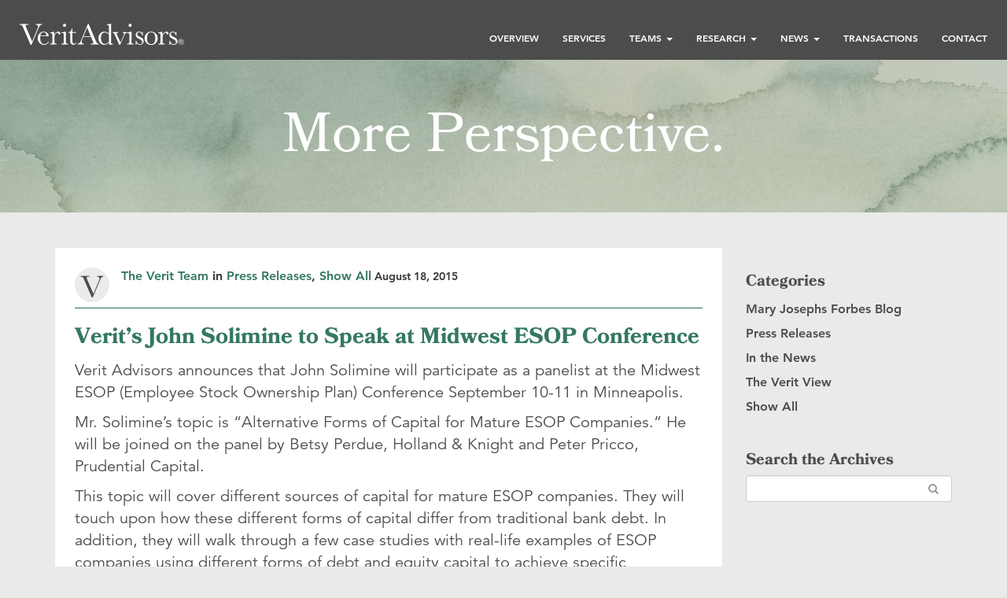

--- FILE ---
content_type: text/html; charset=UTF-8
request_url: https://verit.com/verits-john-solimine-to-speak-at-midwest-esop-conference/
body_size: 16405
content:
<!DOCTYPE html>
<html lang="en">

<head>
  <meta charset="utf-8">
  <meta http-equiv="X-UA-Compatible" content="IE=edge">
  <meta name="viewport" content="width=device-width, initial-scale=1">

  <title>
    Verit’s John Solimine to Speak at Midwest ESOP Conference - Verit Advisors | Verit Advisors  </title>

  
		<!-- All in One SEO 4.9.3 - aioseo.com -->
	<meta name="description" content="Verit Advisors announces that John Solimine will participate as a panelist at the Midwest ESOP (Employee Stock Ownership Plan) Conference September 10-11 in Minneapolis. Mr. Solimine’s topic is “Alternative Forms of Capital for Mature ESOP Companies.” He will be joined on the panel by Betsy Perdue, Holland &amp; Knight and Peter Pricco, Prudential Capital. This" />
	<meta name="robots" content="max-image-preview:large" />
	<meta name="author" content="The Verit Team"/>
	<link rel="canonical" href="https://verit.com/verits-john-solimine-to-speak-at-midwest-esop-conference/" />
	<meta name="generator" content="All in One SEO (AIOSEO) 4.9.3" />
		<meta property="og:locale" content="en_US" />
		<meta property="og:site_name" content="Verit Advisors - More Thoughtful. More Skilled." />
		<meta property="og:type" content="article" />
		<meta property="og:title" content="Verit’s John Solimine to Speak at Midwest ESOP Conference - Verit Advisors" />
		<meta property="og:description" content="Verit Advisors announces that John Solimine will participate as a panelist at the Midwest ESOP (Employee Stock Ownership Plan) Conference September 10-11 in Minneapolis. Mr. Solimine’s topic is “Alternative Forms of Capital for Mature ESOP Companies.” He will be joined on the panel by Betsy Perdue, Holland &amp; Knight and Peter Pricco, Prudential Capital. This" />
		<meta property="og:url" content="https://verit.com/verits-john-solimine-to-speak-at-midwest-esop-conference/" />
		<meta property="article:published_time" content="2015-08-18T14:12:11+00:00" />
		<meta property="article:modified_time" content="2016-05-24T15:16:34+00:00" />
		<meta name="twitter:card" content="summary_large_image" />
		<meta name="twitter:site" content="@VeritAdvisors" />
		<meta name="twitter:title" content="Verit’s John Solimine to Speak at Midwest ESOP Conference - Verit Advisors" />
		<meta name="twitter:description" content="Verit Advisors announces that John Solimine will participate as a panelist at the Midwest ESOP (Employee Stock Ownership Plan) Conference September 10-11 in Minneapolis. Mr. Solimine’s topic is “Alternative Forms of Capital for Mature ESOP Companies.” He will be joined on the panel by Betsy Perdue, Holland &amp; Knight and Peter Pricco, Prudential Capital. This" />
		<meta name="twitter:creator" content="@VeritAdvisors" />
		<script type="application/ld+json" class="aioseo-schema">
			{"@context":"https:\/\/schema.org","@graph":[{"@type":"BlogPosting","@id":"https:\/\/verit.com\/verits-john-solimine-to-speak-at-midwest-esop-conference\/#blogposting","name":"Verit\u2019s John Solimine to Speak at Midwest ESOP Conference - Verit Advisors","headline":"Verit\u2019s John Solimine to Speak at Midwest ESOP Conference","author":{"@id":"https:\/\/verit.com\/author\/veritteam\/#author"},"publisher":{"@id":"https:\/\/verit.com\/#organization"},"datePublished":"2015-08-18T09:12:11-05:00","dateModified":"2016-05-24T10:16:34-05:00","inLanguage":"en-US","mainEntityOfPage":{"@id":"https:\/\/verit.com\/verits-john-solimine-to-speak-at-midwest-esop-conference\/#webpage"},"isPartOf":{"@id":"https:\/\/verit.com\/verits-john-solimine-to-speak-at-midwest-esop-conference\/#webpage"},"articleSection":"Press Releases, Show All"},{"@type":"BreadcrumbList","@id":"https:\/\/verit.com\/verits-john-solimine-to-speak-at-midwest-esop-conference\/#breadcrumblist","itemListElement":[{"@type":"ListItem","@id":"https:\/\/verit.com#listItem","position":1,"name":"Home","item":"https:\/\/verit.com","nextItem":{"@type":"ListItem","@id":"https:\/\/verit.com\/category\/press-releases\/#listItem","name":"Press Releases"}},{"@type":"ListItem","@id":"https:\/\/verit.com\/category\/press-releases\/#listItem","position":2,"name":"Press Releases","item":"https:\/\/verit.com\/category\/press-releases\/","nextItem":{"@type":"ListItem","@id":"https:\/\/verit.com\/verits-john-solimine-to-speak-at-midwest-esop-conference\/#listItem","name":"Verit\u2019s John Solimine to Speak at Midwest ESOP Conference"},"previousItem":{"@type":"ListItem","@id":"https:\/\/verit.com#listItem","name":"Home"}},{"@type":"ListItem","@id":"https:\/\/verit.com\/verits-john-solimine-to-speak-at-midwest-esop-conference\/#listItem","position":3,"name":"Verit\u2019s John Solimine to Speak at Midwest ESOP Conference","previousItem":{"@type":"ListItem","@id":"https:\/\/verit.com\/category\/press-releases\/#listItem","name":"Press Releases"}}]},{"@type":"Organization","@id":"https:\/\/verit.com\/#organization","name":"Verit Advisors","description":"More Thoughtful. More Skilled.","url":"https:\/\/verit.com\/","sameAs":["https:\/\/twitter.com\/VeritAdvisors","https:\/\/www.youtube.com\/@veritadvisors6643","https:\/\/www.linkedin.com\/company\/verit-advisors"]},{"@type":"Person","@id":"https:\/\/verit.com\/author\/veritteam\/#author","url":"https:\/\/verit.com\/author\/veritteam\/","name":"The Verit Team","image":{"@type":"ImageObject","@id":"https:\/\/verit.com\/verits-john-solimine-to-speak-at-midwest-esop-conference\/#authorImage","url":"https:\/\/secure.gravatar.com\/avatar\/a311dd994d5601cf11b018e79c53d84f33919e5d367caca25867c684533a4acb?s=96&d=mm&r=g","width":96,"height":96,"caption":"The Verit Team"}},{"@type":"WebPage","@id":"https:\/\/verit.com\/verits-john-solimine-to-speak-at-midwest-esop-conference\/#webpage","url":"https:\/\/verit.com\/verits-john-solimine-to-speak-at-midwest-esop-conference\/","name":"Verit\u2019s John Solimine to Speak at Midwest ESOP Conference - Verit Advisors","description":"Verit Advisors announces that John Solimine will participate as a panelist at the Midwest ESOP (Employee Stock Ownership Plan) Conference September 10-11 in Minneapolis. Mr. Solimine\u2019s topic is \u201cAlternative Forms of Capital for Mature ESOP Companies.\u201d He will be joined on the panel by Betsy Perdue, Holland & Knight and Peter Pricco, Prudential Capital. This","inLanguage":"en-US","isPartOf":{"@id":"https:\/\/verit.com\/#website"},"breadcrumb":{"@id":"https:\/\/verit.com\/verits-john-solimine-to-speak-at-midwest-esop-conference\/#breadcrumblist"},"author":{"@id":"https:\/\/verit.com\/author\/veritteam\/#author"},"creator":{"@id":"https:\/\/verit.com\/author\/veritteam\/#author"},"datePublished":"2015-08-18T09:12:11-05:00","dateModified":"2016-05-24T10:16:34-05:00"},{"@type":"WebSite","@id":"https:\/\/verit.com\/#website","url":"https:\/\/verit.com\/","name":"Verit Advisors","description":"More Thoughtful. More Skilled.","inLanguage":"en-US","publisher":{"@id":"https:\/\/verit.com\/#organization"}}]}
		</script>
		<!-- All in One SEO -->

<link rel='dns-prefetch' href='//fast.fonts.net' />
<link rel='dns-prefetch' href='//netdna.bootstrapcdn.com' />
<link rel="alternate" title="oEmbed (JSON)" type="application/json+oembed" href="https://verit.com/wp-json/oembed/1.0/embed?url=https%3A%2F%2Fverit.com%2Fverits-john-solimine-to-speak-at-midwest-esop-conference%2F" />
<link rel="alternate" title="oEmbed (XML)" type="text/xml+oembed" href="https://verit.com/wp-json/oembed/1.0/embed?url=https%3A%2F%2Fverit.com%2Fverits-john-solimine-to-speak-at-midwest-esop-conference%2F&#038;format=xml" />
		<!-- This site uses the Google Analytics by MonsterInsights plugin v9.11.1 - Using Analytics tracking - https://www.monsterinsights.com/ -->
							<script src="//www.googletagmanager.com/gtag/js?id=G-B3ZYQLXX5P"  data-cfasync="false" data-wpfc-render="false" type="text/javascript" async></script>
			<script data-cfasync="false" data-wpfc-render="false" type="text/javascript">
				var mi_version = '9.11.1';
				var mi_track_user = true;
				var mi_no_track_reason = '';
								var MonsterInsightsDefaultLocations = {"page_location":"https:\/\/verit.com\/verits-john-solimine-to-speak-at-midwest-esop-conference\/"};
								MonsterInsightsDefaultLocations.page_location = window.location.href;
								if ( typeof MonsterInsightsPrivacyGuardFilter === 'function' ) {
					var MonsterInsightsLocations = (typeof MonsterInsightsExcludeQuery === 'object') ? MonsterInsightsPrivacyGuardFilter( MonsterInsightsExcludeQuery ) : MonsterInsightsPrivacyGuardFilter( MonsterInsightsDefaultLocations );
				} else {
					var MonsterInsightsLocations = (typeof MonsterInsightsExcludeQuery === 'object') ? MonsterInsightsExcludeQuery : MonsterInsightsDefaultLocations;
				}

								var disableStrs = [
										'ga-disable-G-B3ZYQLXX5P',
									];

				/* Function to detect opted out users */
				function __gtagTrackerIsOptedOut() {
					for (var index = 0; index < disableStrs.length; index++) {
						if (document.cookie.indexOf(disableStrs[index] + '=true') > -1) {
							return true;
						}
					}

					return false;
				}

				/* Disable tracking if the opt-out cookie exists. */
				if (__gtagTrackerIsOptedOut()) {
					for (var index = 0; index < disableStrs.length; index++) {
						window[disableStrs[index]] = true;
					}
				}

				/* Opt-out function */
				function __gtagTrackerOptout() {
					for (var index = 0; index < disableStrs.length; index++) {
						document.cookie = disableStrs[index] + '=true; expires=Thu, 31 Dec 2099 23:59:59 UTC; path=/';
						window[disableStrs[index]] = true;
					}
				}

				if ('undefined' === typeof gaOptout) {
					function gaOptout() {
						__gtagTrackerOptout();
					}
				}
								window.dataLayer = window.dataLayer || [];

				window.MonsterInsightsDualTracker = {
					helpers: {},
					trackers: {},
				};
				if (mi_track_user) {
					function __gtagDataLayer() {
						dataLayer.push(arguments);
					}

					function __gtagTracker(type, name, parameters) {
						if (!parameters) {
							parameters = {};
						}

						if (parameters.send_to) {
							__gtagDataLayer.apply(null, arguments);
							return;
						}

						if (type === 'event') {
														parameters.send_to = monsterinsights_frontend.v4_id;
							var hookName = name;
							if (typeof parameters['event_category'] !== 'undefined') {
								hookName = parameters['event_category'] + ':' + name;
							}

							if (typeof MonsterInsightsDualTracker.trackers[hookName] !== 'undefined') {
								MonsterInsightsDualTracker.trackers[hookName](parameters);
							} else {
								__gtagDataLayer('event', name, parameters);
							}
							
						} else {
							__gtagDataLayer.apply(null, arguments);
						}
					}

					__gtagTracker('js', new Date());
					__gtagTracker('set', {
						'developer_id.dZGIzZG': true,
											});
					if ( MonsterInsightsLocations.page_location ) {
						__gtagTracker('set', MonsterInsightsLocations);
					}
										__gtagTracker('config', 'G-B3ZYQLXX5P', {"forceSSL":"true","link_attribution":"true"} );
										window.gtag = __gtagTracker;										(function () {
						/* https://developers.google.com/analytics/devguides/collection/analyticsjs/ */
						/* ga and __gaTracker compatibility shim. */
						var noopfn = function () {
							return null;
						};
						var newtracker = function () {
							return new Tracker();
						};
						var Tracker = function () {
							return null;
						};
						var p = Tracker.prototype;
						p.get = noopfn;
						p.set = noopfn;
						p.send = function () {
							var args = Array.prototype.slice.call(arguments);
							args.unshift('send');
							__gaTracker.apply(null, args);
						};
						var __gaTracker = function () {
							var len = arguments.length;
							if (len === 0) {
								return;
							}
							var f = arguments[len - 1];
							if (typeof f !== 'object' || f === null || typeof f.hitCallback !== 'function') {
								if ('send' === arguments[0]) {
									var hitConverted, hitObject = false, action;
									if ('event' === arguments[1]) {
										if ('undefined' !== typeof arguments[3]) {
											hitObject = {
												'eventAction': arguments[3],
												'eventCategory': arguments[2],
												'eventLabel': arguments[4],
												'value': arguments[5] ? arguments[5] : 1,
											}
										}
									}
									if ('pageview' === arguments[1]) {
										if ('undefined' !== typeof arguments[2]) {
											hitObject = {
												'eventAction': 'page_view',
												'page_path': arguments[2],
											}
										}
									}
									if (typeof arguments[2] === 'object') {
										hitObject = arguments[2];
									}
									if (typeof arguments[5] === 'object') {
										Object.assign(hitObject, arguments[5]);
									}
									if ('undefined' !== typeof arguments[1].hitType) {
										hitObject = arguments[1];
										if ('pageview' === hitObject.hitType) {
											hitObject.eventAction = 'page_view';
										}
									}
									if (hitObject) {
										action = 'timing' === arguments[1].hitType ? 'timing_complete' : hitObject.eventAction;
										hitConverted = mapArgs(hitObject);
										__gtagTracker('event', action, hitConverted);
									}
								}
								return;
							}

							function mapArgs(args) {
								var arg, hit = {};
								var gaMap = {
									'eventCategory': 'event_category',
									'eventAction': 'event_action',
									'eventLabel': 'event_label',
									'eventValue': 'event_value',
									'nonInteraction': 'non_interaction',
									'timingCategory': 'event_category',
									'timingVar': 'name',
									'timingValue': 'value',
									'timingLabel': 'event_label',
									'page': 'page_path',
									'location': 'page_location',
									'title': 'page_title',
									'referrer' : 'page_referrer',
								};
								for (arg in args) {
																		if (!(!args.hasOwnProperty(arg) || !gaMap.hasOwnProperty(arg))) {
										hit[gaMap[arg]] = args[arg];
									} else {
										hit[arg] = args[arg];
									}
								}
								return hit;
							}

							try {
								f.hitCallback();
							} catch (ex) {
							}
						};
						__gaTracker.create = newtracker;
						__gaTracker.getByName = newtracker;
						__gaTracker.getAll = function () {
							return [];
						};
						__gaTracker.remove = noopfn;
						__gaTracker.loaded = true;
						window['__gaTracker'] = __gaTracker;
					})();
									} else {
										console.log("");
					(function () {
						function __gtagTracker() {
							return null;
						}

						window['__gtagTracker'] = __gtagTracker;
						window['gtag'] = __gtagTracker;
					})();
									}
			</script>
							<!-- / Google Analytics by MonsterInsights -->
		<style id='wp-img-auto-sizes-contain-inline-css' type='text/css'>
img:is([sizes=auto i],[sizes^="auto," i]){contain-intrinsic-size:3000px 1500px}
/*# sourceURL=wp-img-auto-sizes-contain-inline-css */
</style>
<style id='wp-emoji-styles-inline-css' type='text/css'>

	img.wp-smiley, img.emoji {
		display: inline !important;
		border: none !important;
		box-shadow: none !important;
		height: 1em !important;
		width: 1em !important;
		margin: 0 0.07em !important;
		vertical-align: -0.1em !important;
		background: none !important;
		padding: 0 !important;
	}
/*# sourceURL=wp-emoji-styles-inline-css */
</style>
<style id='wp-block-library-inline-css' type='text/css'>
:root{--wp-block-synced-color:#7a00df;--wp-block-synced-color--rgb:122,0,223;--wp-bound-block-color:var(--wp-block-synced-color);--wp-editor-canvas-background:#ddd;--wp-admin-theme-color:#007cba;--wp-admin-theme-color--rgb:0,124,186;--wp-admin-theme-color-darker-10:#006ba1;--wp-admin-theme-color-darker-10--rgb:0,107,160.5;--wp-admin-theme-color-darker-20:#005a87;--wp-admin-theme-color-darker-20--rgb:0,90,135;--wp-admin-border-width-focus:2px}@media (min-resolution:192dpi){:root{--wp-admin-border-width-focus:1.5px}}.wp-element-button{cursor:pointer}:root .has-very-light-gray-background-color{background-color:#eee}:root .has-very-dark-gray-background-color{background-color:#313131}:root .has-very-light-gray-color{color:#eee}:root .has-very-dark-gray-color{color:#313131}:root .has-vivid-green-cyan-to-vivid-cyan-blue-gradient-background{background:linear-gradient(135deg,#00d084,#0693e3)}:root .has-purple-crush-gradient-background{background:linear-gradient(135deg,#34e2e4,#4721fb 50%,#ab1dfe)}:root .has-hazy-dawn-gradient-background{background:linear-gradient(135deg,#faaca8,#dad0ec)}:root .has-subdued-olive-gradient-background{background:linear-gradient(135deg,#fafae1,#67a671)}:root .has-atomic-cream-gradient-background{background:linear-gradient(135deg,#fdd79a,#004a59)}:root .has-nightshade-gradient-background{background:linear-gradient(135deg,#330968,#31cdcf)}:root .has-midnight-gradient-background{background:linear-gradient(135deg,#020381,#2874fc)}:root{--wp--preset--font-size--normal:16px;--wp--preset--font-size--huge:42px}.has-regular-font-size{font-size:1em}.has-larger-font-size{font-size:2.625em}.has-normal-font-size{font-size:var(--wp--preset--font-size--normal)}.has-huge-font-size{font-size:var(--wp--preset--font-size--huge)}.has-text-align-center{text-align:center}.has-text-align-left{text-align:left}.has-text-align-right{text-align:right}.has-fit-text{white-space:nowrap!important}#end-resizable-editor-section{display:none}.aligncenter{clear:both}.items-justified-left{justify-content:flex-start}.items-justified-center{justify-content:center}.items-justified-right{justify-content:flex-end}.items-justified-space-between{justify-content:space-between}.screen-reader-text{border:0;clip-path:inset(50%);height:1px;margin:-1px;overflow:hidden;padding:0;position:absolute;width:1px;word-wrap:normal!important}.screen-reader-text:focus{background-color:#ddd;clip-path:none;color:#444;display:block;font-size:1em;height:auto;left:5px;line-height:normal;padding:15px 23px 14px;text-decoration:none;top:5px;width:auto;z-index:100000}html :where(.has-border-color){border-style:solid}html :where([style*=border-top-color]){border-top-style:solid}html :where([style*=border-right-color]){border-right-style:solid}html :where([style*=border-bottom-color]){border-bottom-style:solid}html :where([style*=border-left-color]){border-left-style:solid}html :where([style*=border-width]){border-style:solid}html :where([style*=border-top-width]){border-top-style:solid}html :where([style*=border-right-width]){border-right-style:solid}html :where([style*=border-bottom-width]){border-bottom-style:solid}html :where([style*=border-left-width]){border-left-style:solid}html :where(img[class*=wp-image-]){height:auto;max-width:100%}:where(figure){margin:0 0 1em}html :where(.is-position-sticky){--wp-admin--admin-bar--position-offset:var(--wp-admin--admin-bar--height,0px)}@media screen and (max-width:600px){html :where(.is-position-sticky){--wp-admin--admin-bar--position-offset:0px}}

/*# sourceURL=wp-block-library-inline-css */
</style><style id='global-styles-inline-css' type='text/css'>
:root{--wp--preset--aspect-ratio--square: 1;--wp--preset--aspect-ratio--4-3: 4/3;--wp--preset--aspect-ratio--3-4: 3/4;--wp--preset--aspect-ratio--3-2: 3/2;--wp--preset--aspect-ratio--2-3: 2/3;--wp--preset--aspect-ratio--16-9: 16/9;--wp--preset--aspect-ratio--9-16: 9/16;--wp--preset--color--black: #000000;--wp--preset--color--cyan-bluish-gray: #abb8c3;--wp--preset--color--white: #ffffff;--wp--preset--color--pale-pink: #f78da7;--wp--preset--color--vivid-red: #cf2e2e;--wp--preset--color--luminous-vivid-orange: #ff6900;--wp--preset--color--luminous-vivid-amber: #fcb900;--wp--preset--color--light-green-cyan: #7bdcb5;--wp--preset--color--vivid-green-cyan: #00d084;--wp--preset--color--pale-cyan-blue: #8ed1fc;--wp--preset--color--vivid-cyan-blue: #0693e3;--wp--preset--color--vivid-purple: #9b51e0;--wp--preset--gradient--vivid-cyan-blue-to-vivid-purple: linear-gradient(135deg,rgb(6,147,227) 0%,rgb(155,81,224) 100%);--wp--preset--gradient--light-green-cyan-to-vivid-green-cyan: linear-gradient(135deg,rgb(122,220,180) 0%,rgb(0,208,130) 100%);--wp--preset--gradient--luminous-vivid-amber-to-luminous-vivid-orange: linear-gradient(135deg,rgb(252,185,0) 0%,rgb(255,105,0) 100%);--wp--preset--gradient--luminous-vivid-orange-to-vivid-red: linear-gradient(135deg,rgb(255,105,0) 0%,rgb(207,46,46) 100%);--wp--preset--gradient--very-light-gray-to-cyan-bluish-gray: linear-gradient(135deg,rgb(238,238,238) 0%,rgb(169,184,195) 100%);--wp--preset--gradient--cool-to-warm-spectrum: linear-gradient(135deg,rgb(74,234,220) 0%,rgb(151,120,209) 20%,rgb(207,42,186) 40%,rgb(238,44,130) 60%,rgb(251,105,98) 80%,rgb(254,248,76) 100%);--wp--preset--gradient--blush-light-purple: linear-gradient(135deg,rgb(255,206,236) 0%,rgb(152,150,240) 100%);--wp--preset--gradient--blush-bordeaux: linear-gradient(135deg,rgb(254,205,165) 0%,rgb(254,45,45) 50%,rgb(107,0,62) 100%);--wp--preset--gradient--luminous-dusk: linear-gradient(135deg,rgb(255,203,112) 0%,rgb(199,81,192) 50%,rgb(65,88,208) 100%);--wp--preset--gradient--pale-ocean: linear-gradient(135deg,rgb(255,245,203) 0%,rgb(182,227,212) 50%,rgb(51,167,181) 100%);--wp--preset--gradient--electric-grass: linear-gradient(135deg,rgb(202,248,128) 0%,rgb(113,206,126) 100%);--wp--preset--gradient--midnight: linear-gradient(135deg,rgb(2,3,129) 0%,rgb(40,116,252) 100%);--wp--preset--font-size--small: 13px;--wp--preset--font-size--medium: 20px;--wp--preset--font-size--large: 36px;--wp--preset--font-size--x-large: 42px;--wp--preset--spacing--20: 0.44rem;--wp--preset--spacing--30: 0.67rem;--wp--preset--spacing--40: 1rem;--wp--preset--spacing--50: 1.5rem;--wp--preset--spacing--60: 2.25rem;--wp--preset--spacing--70: 3.38rem;--wp--preset--spacing--80: 5.06rem;--wp--preset--shadow--natural: 6px 6px 9px rgba(0, 0, 0, 0.2);--wp--preset--shadow--deep: 12px 12px 50px rgba(0, 0, 0, 0.4);--wp--preset--shadow--sharp: 6px 6px 0px rgba(0, 0, 0, 0.2);--wp--preset--shadow--outlined: 6px 6px 0px -3px rgb(255, 255, 255), 6px 6px rgb(0, 0, 0);--wp--preset--shadow--crisp: 6px 6px 0px rgb(0, 0, 0);}:where(.is-layout-flex){gap: 0.5em;}:where(.is-layout-grid){gap: 0.5em;}body .is-layout-flex{display: flex;}.is-layout-flex{flex-wrap: wrap;align-items: center;}.is-layout-flex > :is(*, div){margin: 0;}body .is-layout-grid{display: grid;}.is-layout-grid > :is(*, div){margin: 0;}:where(.wp-block-columns.is-layout-flex){gap: 2em;}:where(.wp-block-columns.is-layout-grid){gap: 2em;}:where(.wp-block-post-template.is-layout-flex){gap: 1.25em;}:where(.wp-block-post-template.is-layout-grid){gap: 1.25em;}.has-black-color{color: var(--wp--preset--color--black) !important;}.has-cyan-bluish-gray-color{color: var(--wp--preset--color--cyan-bluish-gray) !important;}.has-white-color{color: var(--wp--preset--color--white) !important;}.has-pale-pink-color{color: var(--wp--preset--color--pale-pink) !important;}.has-vivid-red-color{color: var(--wp--preset--color--vivid-red) !important;}.has-luminous-vivid-orange-color{color: var(--wp--preset--color--luminous-vivid-orange) !important;}.has-luminous-vivid-amber-color{color: var(--wp--preset--color--luminous-vivid-amber) !important;}.has-light-green-cyan-color{color: var(--wp--preset--color--light-green-cyan) !important;}.has-vivid-green-cyan-color{color: var(--wp--preset--color--vivid-green-cyan) !important;}.has-pale-cyan-blue-color{color: var(--wp--preset--color--pale-cyan-blue) !important;}.has-vivid-cyan-blue-color{color: var(--wp--preset--color--vivid-cyan-blue) !important;}.has-vivid-purple-color{color: var(--wp--preset--color--vivid-purple) !important;}.has-black-background-color{background-color: var(--wp--preset--color--black) !important;}.has-cyan-bluish-gray-background-color{background-color: var(--wp--preset--color--cyan-bluish-gray) !important;}.has-white-background-color{background-color: var(--wp--preset--color--white) !important;}.has-pale-pink-background-color{background-color: var(--wp--preset--color--pale-pink) !important;}.has-vivid-red-background-color{background-color: var(--wp--preset--color--vivid-red) !important;}.has-luminous-vivid-orange-background-color{background-color: var(--wp--preset--color--luminous-vivid-orange) !important;}.has-luminous-vivid-amber-background-color{background-color: var(--wp--preset--color--luminous-vivid-amber) !important;}.has-light-green-cyan-background-color{background-color: var(--wp--preset--color--light-green-cyan) !important;}.has-vivid-green-cyan-background-color{background-color: var(--wp--preset--color--vivid-green-cyan) !important;}.has-pale-cyan-blue-background-color{background-color: var(--wp--preset--color--pale-cyan-blue) !important;}.has-vivid-cyan-blue-background-color{background-color: var(--wp--preset--color--vivid-cyan-blue) !important;}.has-vivid-purple-background-color{background-color: var(--wp--preset--color--vivid-purple) !important;}.has-black-border-color{border-color: var(--wp--preset--color--black) !important;}.has-cyan-bluish-gray-border-color{border-color: var(--wp--preset--color--cyan-bluish-gray) !important;}.has-white-border-color{border-color: var(--wp--preset--color--white) !important;}.has-pale-pink-border-color{border-color: var(--wp--preset--color--pale-pink) !important;}.has-vivid-red-border-color{border-color: var(--wp--preset--color--vivid-red) !important;}.has-luminous-vivid-orange-border-color{border-color: var(--wp--preset--color--luminous-vivid-orange) !important;}.has-luminous-vivid-amber-border-color{border-color: var(--wp--preset--color--luminous-vivid-amber) !important;}.has-light-green-cyan-border-color{border-color: var(--wp--preset--color--light-green-cyan) !important;}.has-vivid-green-cyan-border-color{border-color: var(--wp--preset--color--vivid-green-cyan) !important;}.has-pale-cyan-blue-border-color{border-color: var(--wp--preset--color--pale-cyan-blue) !important;}.has-vivid-cyan-blue-border-color{border-color: var(--wp--preset--color--vivid-cyan-blue) !important;}.has-vivid-purple-border-color{border-color: var(--wp--preset--color--vivid-purple) !important;}.has-vivid-cyan-blue-to-vivid-purple-gradient-background{background: var(--wp--preset--gradient--vivid-cyan-blue-to-vivid-purple) !important;}.has-light-green-cyan-to-vivid-green-cyan-gradient-background{background: var(--wp--preset--gradient--light-green-cyan-to-vivid-green-cyan) !important;}.has-luminous-vivid-amber-to-luminous-vivid-orange-gradient-background{background: var(--wp--preset--gradient--luminous-vivid-amber-to-luminous-vivid-orange) !important;}.has-luminous-vivid-orange-to-vivid-red-gradient-background{background: var(--wp--preset--gradient--luminous-vivid-orange-to-vivid-red) !important;}.has-very-light-gray-to-cyan-bluish-gray-gradient-background{background: var(--wp--preset--gradient--very-light-gray-to-cyan-bluish-gray) !important;}.has-cool-to-warm-spectrum-gradient-background{background: var(--wp--preset--gradient--cool-to-warm-spectrum) !important;}.has-blush-light-purple-gradient-background{background: var(--wp--preset--gradient--blush-light-purple) !important;}.has-blush-bordeaux-gradient-background{background: var(--wp--preset--gradient--blush-bordeaux) !important;}.has-luminous-dusk-gradient-background{background: var(--wp--preset--gradient--luminous-dusk) !important;}.has-pale-ocean-gradient-background{background: var(--wp--preset--gradient--pale-ocean) !important;}.has-electric-grass-gradient-background{background: var(--wp--preset--gradient--electric-grass) !important;}.has-midnight-gradient-background{background: var(--wp--preset--gradient--midnight) !important;}.has-small-font-size{font-size: var(--wp--preset--font-size--small) !important;}.has-medium-font-size{font-size: var(--wp--preset--font-size--medium) !important;}.has-large-font-size{font-size: var(--wp--preset--font-size--large) !important;}.has-x-large-font-size{font-size: var(--wp--preset--font-size--x-large) !important;}
/*# sourceURL=global-styles-inline-css */
</style>

<style id='classic-theme-styles-inline-css' type='text/css'>
/*! This file is auto-generated */
.wp-block-button__link{color:#fff;background-color:#32373c;border-radius:9999px;box-shadow:none;text-decoration:none;padding:calc(.667em + 2px) calc(1.333em + 2px);font-size:1.125em}.wp-block-file__button{background:#32373c;color:#fff;text-decoration:none}
/*# sourceURL=/wp-includes/css/classic-themes.min.css */
</style>
<link rel='stylesheet' id='contact-form-7-css' href='https://verit.com/wp-content/plugins/contact-form-7/includes/css/styles.css?ver=6.1.4' type='text/css' media='all' />
<link rel='stylesheet' id='temp_fonts-css' href='//fast.fonts.net/cssapi/1df6bfa9-5057-4ae7-a38e-174f72d8af5a.css?ver=0.0.1' type='text/css' media='all' />
<link rel='stylesheet' id='bootstrap_cdn-css' href='https://verit.com/wp-content/themes/Verit/css/bootstrap_five/css/bootstrap.css?ver=1.0' type='text/css' media='all' />
<link rel='stylesheet' id='css_effects-css' href='https://verit.com/wp-content/themes/Verit/css/effects.css?ver=0.0.1' type='text/css' media='all' />
<link rel='stylesheet' id='verit_css-css' href='https://verit.com/wp-content/themes/Verit/css/verit.css?ver=0.0.2' type='text/css' media='all' />
<link rel='stylesheet' id='main_css-css' href='https://verit.com/wp-content/themes/Verit/style.css?ver=0.0.2' type='text/css' media='all' />
<link rel='stylesheet' id='prefix-font-awesome-css' href='//netdna.bootstrapcdn.com/font-awesome/4.4.0/css/font-awesome.min.css?ver=4.4.0' type='text/css' media='all' />
<script type="text/javascript" src="https://verit.com/wp-content/plugins/google-analytics-for-wordpress/assets/js/frontend-gtag.min.js?ver=9.11.1" id="monsterinsights-frontend-script-js" async="async" data-wp-strategy="async"></script>
<script data-cfasync="false" data-wpfc-render="false" type="text/javascript" id='monsterinsights-frontend-script-js-extra'>/* <![CDATA[ */
var monsterinsights_frontend = {"js_events_tracking":"true","download_extensions":"doc,pdf,ppt,zip,xls,docx,pptx,xlsx","inbound_paths":"[{\"path\":\"\\\/go\\\/\",\"label\":\"affiliate\"},{\"path\":\"\\\/recommend\\\/\",\"label\":\"affiliate\"}]","home_url":"https:\/\/verit.com","hash_tracking":"false","v4_id":"G-B3ZYQLXX5P"};/* ]]> */
</script>
<script type="text/javascript" src="https://verit.com/wp-includes/js/jquery/jquery.min.js?ver=3.7.1" id="jquery-core-js"></script>
<script type="text/javascript" src="https://verit.com/wp-includes/js/jquery/jquery-migrate.min.js?ver=3.4.1" id="jquery-migrate-js"></script>
<script type="text/javascript" src="https://verit.com/wp-content/plugins/google-analyticator/external-tracking.min.js?ver=6.5.7" id="ga-external-tracking-js"></script>
<link rel="https://api.w.org/" href="https://verit.com/wp-json/" /><link rel="alternate" title="JSON" type="application/json" href="https://verit.com/wp-json/wp/v2/posts/90" /><link rel="EditURI" type="application/rsd+xml" title="RSD" href="https://verit.com/xmlrpc.php?rsd" />
<link rel='shortlink' href='https://verit.com/?p=90' />
<link rel="icon" href="https://verit.com/wp-content/uploads/2016/07/cropped-favicon-32x32.png" sizes="32x32" />
<link rel="icon" href="https://verit.com/wp-content/uploads/2016/07/cropped-favicon-192x192.png" sizes="192x192" />
<link rel="apple-touch-icon" href="https://verit.com/wp-content/uploads/2016/07/cropped-favicon-180x180.png" />
<meta name="msapplication-TileImage" content="https://verit.com/wp-content/uploads/2016/07/cropped-favicon-270x270.png" />
<!-- Google Analytics Tracking by Google Analyticator 6.5.7 -->
<script type="text/javascript">
    var analyticsFileTypes = [];
    var analyticsSnippet = 'enabled';
    var analyticsEventTracking = 'enabled';
</script>
<script type="text/javascript">
	var _gaq = _gaq || [];
  
	_gaq.push(['_setAccount', 'UA-28470001-1']);
    _gaq.push(['_addDevId', 'i9k95']); // Google Analyticator App ID with Google
	_gaq.push(['_trackPageview']);

	(function() {
		var ga = document.createElement('script'); ga.type = 'text/javascript'; ga.async = true;
		                ga.src = ('https:' == document.location.protocol ? 'https://ssl' : 'http://www') + '.google-analytics.com/ga.js';
		                var s = document.getElementsByTagName('script')[0]; s.parentNode.insertBefore(ga, s);
	})();
</script>
		<style type="text/css" id="wp-custom-css">
			.grecaptcha-badge {
	display: none !important;
}		</style>
		
  <!-- Google tag (gtag.js) -->
  <script async src="https://www.googletagmanager.com/gtag/js?id=G-B3ZYQLXX5P"></script>
  <script>
    window.dataLayer = window.dataLayer || [];

    function gtag() {
      dataLayer.push(arguments);
    }
    gtag('js', new Date());

    gtag('config', 'G-B3ZYQLXX5P');
  </script>

  <!-- Start of HubSpot Embed Code -->
  <script type="text/javascript" id="hs-script-loader" async defer src="//js.hs-scripts.com/44542121.js"></script>
  <!-- End of HubSpot Embed Code -->

  <script type="text/javascript">
    jQuery(document).ready(function($) {

      const themeURL = 'https://verit.com/wp-content/themes/Verit';
      // Backstretch home page slider
      jQuery(".home-slider").backstretch([
        themeURL + "/images/homepage-header-1.jpg",
        themeURL + "/images/homepage-header-2.jpg",
        themeURL + "/images/homepage-header-3.jpg"
      ], {
        fade: 750,
        duration: 4000
      });

    });
  </script>

</head>

<body >

  <nav data-scroll-header class="navbar navbar-default navbar-fixed-top">

        <div class="container-fluid verit-nav-container">
      <!-- Brand and toggle get grouped for better mobile display -->
      <div class="navbar-header">
        <button type="button" class="navbar-toggle collapsed" data-toggle="collapse" data-target="#bs-example-navbar-collapse-1" aria-expanded="false">
          <span class="sr-only">Toggle navigation</span>
          <span class="icon-bar"></span>
          <span class="icon-bar"></span>
          <span class="icon-bar"></span>
        </button>
        <a class="navbar-brand" href="https://verit.com">
          <svg id="logo" xmlns="http://www.w3.org/2000/svg" viewBox="0 0 180 24">
            <path d="M11.9,24L3.51,4.58C2.84,3,2.31,2.07,0,2.07V1.33H9.53V2.07c-1.77,0-3,.07-3,1.27,0,0.47.1,0.64,0.77,2.21l6.35,14.71L18.75,8c1.3-3.11,1.3-3.54,1.3-4,0-1.77-1.67-2-2.67-2V1.33h6.75V2.07c-1.67,0-2.61,1.47-3.34,3.21L12.94,24h-1Z" />
            <path d="M22.45,14.64c0,0.47-.07,1-0.07,1.57,0,1.71.07,6.92,4.38,6.92A4.43,4.43,0,0,0,31,20.46h0.77A5.45,5.45,0,0,1,26.33,24a6.74,6.74,0,0,1-6.65-7.12c0-4.15,2.74-7.32,6.52-7.32a5.36,5.36,0,0,1,5.58,5.08H22.45ZM28.91,14A3.44,3.44,0,0,0,29,13.3a2.79,2.79,0,0,0-2.91-3c-3,0-3.41,2.81-3.54,3.68h6.39Z" />
            <path d="M37.9,18.89c0,3.41,0,3.84,2,3.84h0.47v0.74H33.25V22.73c2.31,0,2.31-.13,2.31-3.84V15.11c0-3.71,0-3.84-2.31-3.84V10.53A25.23,25.23,0,0,0,37,9.62l0.23-.07a11.17,11.17,0,0,1,.47,3.51A5.23,5.23,0,0,1,42,9.56a2.26,2.26,0,0,1,2.34,2,1.12,1.12,0,0,1-1.1,1.14,1.26,1.26,0,0,1-1.17-1,1.3,1.3,0,0,0-.94-1c-0.94,0-3.24,1.6-3.24,5v3.14Z" />
            <path d="M50.4,18.89c0,2.91-.23,3.84,1.84,3.84h0.5v0.74H45.52V22.73h0.57c1.5,0,2-.2,2-2.54V14.84c0-3.68-.2-3.68-2.54-3.68V10.43a24.91,24.91,0,0,0,4.55-.87H50.4v9.33ZM48.9,1a1.71,1.71,0,0,1,1.67,1.74A1.71,1.71,0,0,1,48.9,4.48a1.74,1.74,0,0,1-1.71-1.74A1.72,1.72,0,0,1,48.9,1Z" />
            <path d="M57.46,10.83v8.09c0,1.84,0,3.94,2,3.94a2.52,2.52,0,0,0,2-1.34l0.5,0.3A3.84,3.84,0,0,1,58.53,24a3.3,3.3,0,0,1-2.91-1.64c-0.43-.8-0.5-1.5-0.5-3.94V10.83H53.18V10.09c1.47-.07,3.24-1,3.74-4.18h0.53v4.18h4v0.74h-4Z" />
            <path d="M69.33,15.31L68,18.55a8.86,8.86,0,0,0-.53,2.11,2.12,2.12,0,0,0,2.41,2.07v0.74H63.31V22.73c0.94,0,2.31-.6,3.18-2.64L74.44,1h0.63L83.2,20.22c0.5,1.17,1.2,2.51,3,2.51v0.74H77.45V22.73c1.57,0,2.74,0,2.74-1.2a4,4,0,0,0-.43-1.37l-2-4.85H69.33Zm8.12-.74L73.54,5.15l-3.88,9.43h7.79Z" />
            <path d="M97.21,6.28c0-3.71,0-3.84-2.34-3.84V1.7A19.69,19.69,0,0,0,99.32,1h0.23V19c0,3.64,0,3.84,2.21,3.84v0.74a33.49,33.49,0,0,0-4.21.43,10,10,0,0,1-.2-2.41A7.41,7.41,0,0,1,92.2,24c-3.08,0-6.35-2.71-6.35-7.15s3-7.29,6.52-7.29a7.48,7.48,0,0,1,4.85,2V6.28Zm0,6.18a7,7,0,0,0-4.38-1.91c-4.25,0-4.28,5.15-4.28,6.15C88.55,22,91.36,23,92.93,23a5.33,5.33,0,0,0,4.28-2.34V12.47Z" />
            <path d="M108.51,24l-4.75-10.7c-0.87-1.94-1.2-2.41-2.44-2.47V10.09h6v0.74c-0.87,0-1.71,0-1.71.8a3.15,3.15,0,0,0,.37,1.14l3.88,8.73,3.24-7.25a7.51,7.51,0,0,0,.77-2.24c0-1-1-1.14-1.64-1.17V10.09h4.51v0.74c-1.4.1-1.94,1.34-3,3.61L109.45,24h-0.94Z" />
            <path d="M121.82,18.89c0,2.91-.23,3.84,1.84,3.84h0.5v0.74h-7.22V22.73h0.57c1.5,0,2-.2,2-2.54V14.84c0-3.68-.2-3.68-2.54-3.68V10.43a24.91,24.91,0,0,0,4.55-.87h0.33v9.33ZM120.31,1A1.71,1.71,0,0,1,122,2.74a1.71,1.71,0,0,1-1.67,1.74,1.74,1.74,0,0,1-1.71-1.74A1.72,1.72,0,0,1,120.31,1Z" />
            <path d="M126.43,19.49h0.64c0.33,1.6,1.57,3.78,3.94,3.78a2.32,2.32,0,0,0,2.47-2.37c0-1.74-1.47-2.44-3.24-3.31-1.6-.8-3.78-1.87-3.78-4.31A3.62,3.62,0,0,1,133,11a6.1,6.1,0,0,0,.63-1.17h0.6v4.15h-0.6c-0.27-1.27-1.34-3.64-3.48-3.64a2.06,2.06,0,0,0-2.17,2c0,1.54,1.6,2.27,3.14,3,1.77,0.8,4,1.84,4,4.75A3.86,3.86,0,0,1,131,24a4.19,4.19,0,0,1-3.28-1.5,3.82,3.82,0,0,0-.7,1.37h-0.64V19.49Z" />
            <path d="M143.22,9.56a7,7,0,0,1,7.15,7.22,7.14,7.14,0,1,1-14.27,0A7,7,0,0,1,143.22,9.56Zm0,13.64c4,0,4.45-3.51,4.45-6.32,0-3.61-.87-6.52-4.45-6.52s-4.41,2.84-4.41,6.49C138.8,19.55,139.2,23.2,143.22,23.2Z" />
            <path d="M155.72,18.89c0,3.41,0,3.84,2,3.84h0.47v0.74h-7.09V22.73c2.31,0,2.31-.13,2.31-3.84V15.11c0-3.71,0-3.84-2.31-3.84V10.53a25.23,25.23,0,0,0,3.78-.9l0.23-.07a11.17,11.17,0,0,1,.47,3.51,5.23,5.23,0,0,1,4.28-3.51,2.26,2.26,0,0,1,2.34,2,1.12,1.12,0,0,1-1.1,1.14,1.26,1.26,0,0,1-1.17-1,1.3,1.3,0,0,0-.94-1c-0.94,0-3.24,1.6-3.24,5v3.14Z" />
            <path d="M163.14,19.49h0.64c0.33,1.6,1.57,3.78,3.94,3.78a2.32,2.32,0,0,0,2.47-2.37c0-1.74-1.47-2.44-3.24-3.31-1.6-.8-3.78-1.87-3.78-4.31A3.62,3.62,0,0,1,169.66,11a6.1,6.1,0,0,0,.63-1.17h0.6v4.15h-0.6c-0.27-1.27-1.34-3.64-3.48-3.64a2.06,2.06,0,0,0-2.17,2c0,1.54,1.6,2.27,3.14,3,1.77,0.8,4,1.84,4,4.75a3.86,3.86,0,0,1-4,3.94,4.19,4.19,0,0,1-3.28-1.5,3.82,3.82,0,0,0-.7,1.37h-0.64V19.49Z" />
            <path d="M178.05,23.05a3.23,3.23,0,0,1-4.56-4.57A3.23,3.23,0,0,1,178.05,23.05Zm-4.24-4.25a2.68,2.68,0,0,0-.81,2,2.72,2.72,0,0,0,.8,2,2.77,2.77,0,0,0,3.93,0,2.81,2.81,0,0,0,0-3.94A2.77,2.77,0,0,0,173.81,18.8Zm1.9,0.18a2.7,2.7,0,0,1,1,.13,0.88,0.88,0,0,1,.55.9,0.77,0.77,0,0,1-.35.7,1.34,1.34,0,0,1-.51.17,0.86,0.86,0,0,1,.61.35,1,1,0,0,1,.19.55V22c0,0.08,0,.17,0,0.26a0.57,0.57,0,0,0,0,.18l0,0h-0.58V22.05a0.87,0.87,0,0,0-.33-0.81,1.5,1.5,0,0,0-.69-0.11h-0.49v1.39h-0.62V19h1.24Zm0.67,0.56a1.63,1.63,0,0,0-.76-0.13h-0.53v1.28h0.56a1.69,1.69,0,0,0,.59-0.08A0.64,0.64,0,0,0,176.38,19.54Z" />
          </svg>
        </a>
      </div>

      <!-- Collect the nav links, forms, and other content for toggling -->
      <div class="collapse navbar-collapse" id="bs-example-navbar-collapse-1">
        <div class="menu-main-nav-container"><ul id="menu-main-nav" class="nav navbar-nav navbar-right"><li id="menu-item-483" class="menu-item menu-item-type-post_type menu-item-object-page menu-item-483"><a title="Overview" href="https://verit.com/overview/">Overview</a></li>
<li id="menu-item-484" class="menu-item menu-item-type-post_type menu-item-object-page menu-item-484"><a title="Services" href="https://verit.com/services/">Services</a></li>
<li id="menu-item-30025" class="menu-item menu-item-type-custom menu-item-object-custom menu-item-has-children menu-item-30025 dropdown"><a title="Teams" href="#" data-toggle="dropdown" class="dropdown-toggle" aria-haspopup="true">Teams <span class="caret"></span></a>
<ul role="menu" class=" dropdown-menu">
	<li id="menu-item-485" class="menu-item menu-item-type-post_type menu-item-object-page menu-item-485"><a title="Team" href="https://verit.com/team/">Team</a></li>
	<li id="menu-item-29186" class="menu-item menu-item-type-post_type menu-item-object-page menu-item-29186"><a title="Careers" href="https://verit.com/careers/">Careers</a></li>
</ul>
</li>
<li id="menu-item-18409" class="menu-item menu-item-type-custom menu-item-object-custom menu-item-has-children menu-item-18409 dropdown"><a title="Research" href="#" data-toggle="dropdown" class="dropdown-toggle" aria-haspopup="true">Research <span class="caret"></span></a>
<ul role="menu" class=" dropdown-menu">
	<li id="menu-item-18525" class="menu-item menu-item-type-post_type menu-item-object-page menu-item-18525"><a title="Employee Ownership Monitor" href="https://verit.com/eo-monitor/">Employee Ownership Monitor</a></li>
	<li id="menu-item-18410" class="menu-item menu-item-type-post_type menu-item-object-page menu-item-18410"><a title="Research Links" href="https://verit.com/research/">Research Links</a></li>
</ul>
</li>
<li id="menu-item-1011" class="menu-item menu-item-type-custom menu-item-object-custom menu-item-has-children menu-item-1011 dropdown"><a title="News" href="#" data-toggle="dropdown" class="dropdown-toggle" aria-haspopup="true">News <span class="caret"></span></a>
<ul role="menu" class=" dropdown-menu">
	<li id="menu-item-494" class="menu-item menu-item-type-post_type menu-item-object-page current_page_parent menu-item-494"><a title="Articles &#038; Blogs" href="https://verit.com/articles-blogs/">Articles &#038; Blogs</a></li>
</ul>
</li>
<li id="menu-item-493" class="menu-item menu-item-type-post_type menu-item-object-page menu-item-493"><a title="Transactions" href="https://verit.com/transactions/">Transactions</a></li>
<li id="menu-item-480" class="menu-item menu-item-type-post_type menu-item-object-page menu-item-480"><a title="Contact" href="https://verit.com/contact/">Contact</a></li>
</ul></div>      </div><!-- /.navbar-collapse -->
    </div><!-- /.container-fluid -->
  </nav>
<section class="default-header">
    <div class="container">
        <div class="row">
            <div class="col-md-12">
                <div class="default-header-copy">
                    <h2>More Perspective.</h2>
                </div>
            </div>
        </div>
    </div>
</section>

<article class="article-wrap">

<div class="container">
    <div class="row">
        <div class="col-sm-9">

            <div class="single-post-wrap">

            


                    <div class="author-avatar">
                        <img alt='' src='https://secure.gravatar.com/avatar/a311dd994d5601cf11b018e79c53d84f33919e5d367caca25867c684533a4acb?s=44&#038;d=mm&#038;r=g' srcset='https://secure.gravatar.com/avatar/a311dd994d5601cf11b018e79c53d84f33919e5d367caca25867c684533a4acb?s=88&#038;d=mm&#038;r=g 2x' class='avatar avatar-44 photo' height='44' width='44' decoding='async'/>                    </div>

                    <div class="meta-wrap">
                        <ul class="meta-list">
                            <li><a href="https://verit.com/author/veritteam/" title="Posts by The Verit Team" rel="author">The Verit Team</a></li>
                            <li>in</li>
                            <li><a href="https://verit.com/category/press-releases/" rel="category tag">Press Releases</a>, <a href="https://verit.com/category/show-all/" rel="category tag">Show All</a> </li>
                        </ul>

                        <ul class="blog-meta">
                            <li>August 18, 2015</li>
                        </ul>
                    </div>
                    <div class="clearfix"></div>
                    <hr>
                    <h1>Verit’s John Solimine to Speak at Midwest ESOP Conference</h1>

                
                <article class="single-post">
                    <p>Verit Advisors announces that John Solimine will participate as a panelist at the Midwest ESOP (Employee Stock Ownership Plan) Conference September 10-11 in Minneapolis.</p>
<p>Mr. Solimine’s topic is “Alternative Forms of Capital for Mature ESOP Companies.” He will be joined on the panel by Betsy Perdue, Holland &amp; Knight and Peter Pricco, Prudential Capital.</p>
<p>This topic will cover different sources of capital for mature ESOP companies. They will touch upon how these different forms of capital differ from traditional bank debt. In addition, they will walk through a few case studies with real-life examples of ESOP companies using different forms of debt and equity capital to achieve specific objectives.</p>
<p>John Solimine is a founding member and Principal of Verit Advisors. Mr. Solimine has 15 years of experience in investment banking and debt capital markets, particularly with middle market companies and private equity sponsors in succession and liquidity transactions. Mr. Solimine began his career at LaSalle Bank, NA (now Bank of America) where he provided debt financing alternatives for leading middle market financial sponsors and their portfolio companies. Mr. Solimine gained broad investment banking experience at both Bear Stearns &amp; Co. and Jefferies &amp; Company, Inc. in New York. Mr. Solimine later joined Equibase Capital Group, a Chicago-based real estate private equity firm, where he worked with sophisticated high net worth investors and leading institutional investors of the firm’s private investment vehicles broadening his experience in private equity and institutional fund management.</p>
<p><strong>About Verit Advisors</strong></p>
<p>Verit Advisors unites sophisticated middle-market investment banking capabilities with a client-centric boutique, fluent in ESOPs, debt and equity capital markets, and mergers and acquisitions. Integrity, teamwork, service and innovation are at the heart of the organization, as the Verit team strives to provide unparalleled advice and custom solutions to its clients. Mary Josephs founded Verit Advisors in 2009 and has nearly three decades of experience in the world of corporate finance. Josephs and her team are considered to be the foremost experts in ESOP transactions and middle market strategic alternatives.</p>
                                    </article>

                <div class="blog-footer">
                    <div class="post-footer-container"><div class="row"><div class="col-xs-12 col-sm-6"></div><div class="col-xs-12 col-sm-6 comments"></div></div></div>                </div>

                <ul class="single-post-links">
                    <li><a href="https://verit.com/capitalism-for-the-rest-of-us/" rel="prev"><i class="fa fa-angle-left fa-lg"></i> Previous Post</a></li>
                    <li><a href="https://verit.com/rethinking-work/" rel="next">Next Post <i class="fa fa-angle-right fa-lg"></i></a></li>
                </ul>

                


            </div>

            <!-- back to top button -->
            <div class="row load-more-row">
                <div class="col-sm-3">
                    <a class="btn btn-lg btn-default back-to-top" href="javascript:" id="return-to-top">Back to top</a>
                </div>
            </div>

        </div>

        <div class="col-sm-3">
            <div class="widget-wrap">
                <div class="widget"><h4>Categories</h4>
			<ul>
					<li class="cat-item cat-item-3"><a href="https://verit.com/category/mary-josephs-forbes-blog/">Mary Josephs Forbes Blog</a>
</li>
	<li class="cat-item cat-item-4"><a href="https://verit.com/category/press-releases/">Press Releases</a>
</li>
	<li class="cat-item cat-item-5"><a href="https://verit.com/category/in-the-news/">In the News</a>
</li>
	<li class="cat-item cat-item-6"><a href="https://verit.com/category/the-verit-view/">The Verit View</a>
</li>
	<li class="cat-item cat-item-2"><a href="https://verit.com/category/show-all/">Show All</a>
</li>
			</ul>

			</div><div class="widget"><h4>Search the Archives</h4><form role="search" method="get" action="https://verit.com/">
	<input type="search" class="form-control empty" id="iconified" placeholder="&#xF002;" value="" name="s" title="Search" />
</form></div>            </div>
        </div>

    </div>
</div>

</article>


			<footer>
				<div class="container-fluid">
					<div class="row footer-wrap hidden-xs">
						<div class="col-sm-1"></div>
						<div class="col-sm-2">
							<div class="footer-widget"><h6>Overview</h6><div class="menu-overview-container"><ul id="menu-overview" class="menu"><li id="menu-item-1009" class="menu-item menu-item-type-post_type menu-item-object-page menu-item-1009"><a href="https://verit.com/overview/">Approach</a></li>
<li id="menu-item-1141" class="menu-item menu-item-type-custom menu-item-object-custom menu-item-1141"><a href="http://verit.com/overview/#ourvalues">Values</a></li>
</ul></div></div>						</div>
						<div class="col-sm-2">
							<div class="footer-widget"><h6>Services</h6><div class="menu-services-container"><ul id="menu-services" class="menu"><li id="menu-item-1134" class="menu-item menu-item-type-custom menu-item-object-custom menu-item-1134"><a href="http://veritadvisors.wpengine.com/services/#esopfooter">ESOP Advisory</a></li>
<li id="menu-item-1135" class="menu-item menu-item-type-custom menu-item-object-custom menu-item-1135"><a href="http://veritadvisors.wpengine.com/services/#mergersfooter">Mergers &#038; Acquisitions</a></li>
<li id="menu-item-1136" class="menu-item menu-item-type-custom menu-item-object-custom menu-item-1136"><a href="http://veritadvisors.wpengine.com/services/#debtfooter">Debt Capital Markets</a></li>
<li id="menu-item-1137" class="menu-item menu-item-type-custom menu-item-object-custom menu-item-1137"><a href="http://veritadvisors.wpengine.com/services/#transactionfooter">Transaction Opinion &#038; Valuation Services</a></li>
<li id="menu-item-1138" class="menu-item menu-item-type-custom menu-item-object-custom menu-item-1138"><a href="http://veritadvisors.wpengine.com/services/#boardfooter">Board Advisory Services</a></li>
</ul></div></div>						</div>
						<div class="col-sm-2">
							<div class="footer-widget"><h6>Team</h6><div class="menu-team-container"><ul id="menu-team" class="menu"><li id="menu-item-538" class="menu-item menu-item-type-post_type menu-item-object-page menu-item-538"><a href="https://verit.com/team/">Verit Team</a></li>
<li id="menu-item-1180" class="menu-item menu-item-type-custom menu-item-object-custom menu-item-1180"><a href="http://veritadvisors.wpengine.com/team/#anchor">Senior Advisors</a></li>
<li id="menu-item-3120" class="menu-item menu-item-type-post_type menu-item-object-page menu-item-3120"><a href="https://verit.com/careers/">Careers</a></li>
</ul></div></div>						</div>
						<div class="col-sm-2">
							<div class="footer-widget"><h6>News</h6><div class="menu-news-container"><ul id="menu-news" class="menu"><li id="menu-item-543" class="menu-item menu-item-type-taxonomy menu-item-object-category menu-item-543"><a href="https://verit.com/category/mary-josephs-forbes-blog/">Mary Josephs Forbes Blog</a></li>
<li id="menu-item-542" class="menu-item menu-item-type-taxonomy menu-item-object-category current-post-ancestor current-menu-parent current-post-parent menu-item-542"><a href="https://verit.com/category/press-releases/">Press Releases</a></li>
<li id="menu-item-541" class="menu-item menu-item-type-taxonomy menu-item-object-category menu-item-541"><a href="https://verit.com/category/in-the-news/">In the News</a></li>
<li id="menu-item-540" class="menu-item menu-item-type-taxonomy menu-item-object-category menu-item-540"><a href="https://verit.com/category/the-verit-view/">The Verit View</a></li>
<li id="menu-item-544" class="menu-item menu-item-type-post_type menu-item-object-page menu-item-544"><a href="https://verit.com/transactions/">Transactions</a></li>
<li id="menu-item-1484" class="menu-item menu-item-type-post_type menu-item-object-clients menu-item-1484"><a href="https://verit.com/clients/national-van-lines-inc/" title="National Van Lines, Inc.">Video Case Study</a></li>
<li id="menu-item-545" class="menu-item menu-item-type-post_type menu-item-object-page menu-item-545"><a href="https://verit.com/research/">Research</a></li>
<li id="menu-item-93561" class="menu-item menu-item-type-custom menu-item-object-custom menu-item-93561"><a target="_blank" href="https://www.consciouscapitalism.org/">Conscious Capitalism</a></li>
</ul></div></div>						</div>
						<div class="col-sm-2">
							<div class="footer-widget"><h6>Contact</h6><div class="menu-contact-container"><ul id="menu-contact" class="menu"><li id="menu-item-546" class="menu-item menu-item-type-post_type menu-item-object-page menu-item-546"><a href="https://verit.com/contact/">Contact Us Today!</a></li>
</ul></div></div>							<ul>
								<li>
			                        <a href="#" data-toggle="modal" data-target="#newsletter"><button class="verit-button-newsletter">Join Our Newsletter</button></a>
								</li>
							</ul>
                        <!-- Modal -->
                        <div class="modal fade" id="newsletter" tabindex="-1" role="dialog" aria-labelledby="myModalLabel">
                          <div class="modal-dialog" role="document">
                            <div class="modal-content">
                              <div class="modal-header">
                                <button type="button" class="close" data-dismiss="modal" aria-label="Close"><span aria-hidden="true">&times;</span></button>
                                <h4 class="modal-title" id="myModalLabel">Sign up for our Newsletter</h4>
                              </div>
                              <div class="modal-body">
                                
<div class="wpcf7 no-js" id="wpcf7-f1575-o1" lang="en-US" dir="ltr" data-wpcf7-id="1575">
<div class="screen-reader-response"><p role="status" aria-live="polite" aria-atomic="true"></p> <ul></ul></div>
<form action="/verits-john-solimine-to-speak-at-midwest-esop-conference/#wpcf7-f1575-o1" method="post" class="wpcf7-form init" aria-label="Contact form" novalidate="novalidate" data-status="init">
<fieldset class="hidden-fields-container"><input type="hidden" name="_wpcf7" value="1575" /><input type="hidden" name="_wpcf7_version" value="6.1.4" /><input type="hidden" name="_wpcf7_locale" value="en_US" /><input type="hidden" name="_wpcf7_unit_tag" value="wpcf7-f1575-o1" /><input type="hidden" name="_wpcf7_container_post" value="0" /><input type="hidden" name="_wpcf7_posted_data_hash" value="" /><input type="hidden" name="_wpcf7_recaptcha_response" value="" />
</fieldset>
<p><span class="wpcf7-form-control-wrap" data-name="fullname"><input size="40" maxlength="400" class="wpcf7-form-control wpcf7-text wpcf7-validates-as-required" aria-required="true" aria-invalid="false" placeholder="Name" value="" type="text" name="fullname" /></span><br />
<span class="wpcf7-form-control-wrap" data-name="companyname"><input size="40" maxlength="400" class="wpcf7-form-control wpcf7-text wpcf7-validates-as-required" aria-required="true" aria-invalid="false" placeholder="Company name" value="" type="text" name="companyname" /></span><br />
<span class="wpcf7-form-control-wrap" data-name="email"><input size="40" maxlength="400" class="wpcf7-form-control wpcf7-email wpcf7-validates-as-required wpcf7-text wpcf7-validates-as-email" aria-required="true" aria-invalid="false" placeholder="Email" value="" type="email" name="email" /></span><br />
<span class="wpcf7-form-control-wrap" data-name="phone"><input size="40" maxlength="400" class="wpcf7-form-control wpcf7-tel wpcf7-text wpcf7-validates-as-tel" aria-invalid="false" placeholder="Phone/Cell" value="" type="tel" name="phone" /></span><br />
<input class="wpcf7-form-control wpcf7-submit has-spinner" type="submit" value="Send" />
</p><p style="display: none !important;" class="akismet-fields-container" data-prefix="_wpcf7_ak_"><label>&#916;<textarea name="_wpcf7_ak_hp_textarea" cols="45" rows="8" maxlength="100"></textarea></label><input type="hidden" id="ak_js_1" name="_wpcf7_ak_js" value="157"/><script>document.getElementById( "ak_js_1" ).setAttribute( "value", ( new Date() ).getTime() );</script></p><div class="wpcf7-response-output" aria-hidden="true"></div>
</form>
</div>
                              </div>
                            </div>
                          </div>
                        </div>
							<ul class="social-media">
								<li><a href="https://twitter.com/VeritAdvisors" target="_blank"><i class="fa fa-twitter-square fa-2x" aria-hidden="true"></i></a></li>
								<li><a href="https://www.linkedin.com/company/verit-advisors" target="_blank"><i class="fa fa-linkedin-square fa-2x" aria-hidden="true"></i></a></li>
								<li><a href="https://www.youtube.com/channel/UCWd7nnMAbMZG7HZy1Xl-59w" target="_blank"><i class="fa fa-youtube-square fa-2x" aria-hidden="true"></i></a></li>
								<li><a href="http://www.forbes.com/sites/maryjosephs" target="_blank"><img src="https://verit.com/wp-content/themes/Verit/images/forbes.png"></a></li>
							</ul>
						</div>
						<div class="col-sm-1"></div>
					</div>

					<div class="row visible-xs">
						<ul class="social-media text-center">
							<li><a href="https://twitter.com/VeritAdvisors" target="_blank"><i class="fa fa-twitter-square fa-2x" aria-hidden="true"></i></a></li>
							<li><a href="https://www.linkedin.com/company/verit-advisors" target="_blank"><i class="fa fa-linkedin-square fa-2x" aria-hidden="true"></i></a></li>
							<li><a href="https://www.youtube.com/channel/UCWd7nnMAbMZG7HZy1Xl-59w" target="_blank"><i class="fa fa-youtube-square fa-2x" aria-hidden="true"></i></a></li>
							<li><a href="http://www.forbes.com/sites/maryjosephs" target="_blank"><img src="https://verit.com/wp-content/themes/Verit/images/forbes.png"></a></li>
						</ul>
					</div>

					<div class="row">
						<div class="col-sm-12 text-center">
							<small>&copy; 2026 Verit Advisors LLC&nbsp;&nbsp;&nbsp;|&nbsp;&nbsp;&nbsp;181 W. Madison Street Suite 3745 Chicago, IL 60602&nbsp;&nbsp;&nbsp;|&nbsp;&nbsp;&nbsp;1-312-572-6210</small>
						</div>
					</div>
					<div class="row">
						<div class="col-sm-12 text-center">
							<small>The marks VERIT ADVISORS and VERIT are registered service marks of Verit Advisors, LLC. Any unauthorized use is prohibited.</small>
						</div>
					</div>
				</div>

			</footer>

		<script type="speculationrules">
{"prefetch":[{"source":"document","where":{"and":[{"href_matches":"/*"},{"not":{"href_matches":["/wp-*.php","/wp-admin/*","/wp-content/uploads/*","/wp-content/*","/wp-content/plugins/*","/wp-content/themes/Verit/*","/*\\?(.+)"]}},{"not":{"selector_matches":"a[rel~=\"nofollow\"]"}},{"not":{"selector_matches":".no-prefetch, .no-prefetch a"}}]},"eagerness":"conservative"}]}
</script>
<script type="text/javascript" src="https://verit.com/wp-includes/js/dist/hooks.min.js?ver=dd5603f07f9220ed27f1" id="wp-hooks-js"></script>
<script type="text/javascript" src="https://verit.com/wp-includes/js/dist/i18n.min.js?ver=c26c3dc7bed366793375" id="wp-i18n-js"></script>
<script type="text/javascript" id="wp-i18n-js-after">
/* <![CDATA[ */
wp.i18n.setLocaleData( { 'text direction\u0004ltr': [ 'ltr' ] } );
//# sourceURL=wp-i18n-js-after
/* ]]> */
</script>
<script type="text/javascript" src="https://verit.com/wp-content/plugins/contact-form-7/includes/swv/js/index.js?ver=6.1.4" id="swv-js"></script>
<script type="text/javascript" id="contact-form-7-js-before">
/* <![CDATA[ */
var wpcf7 = {
    "api": {
        "root": "https:\/\/verit.com\/wp-json\/",
        "namespace": "contact-form-7\/v1"
    },
    "cached": 1
};
//# sourceURL=contact-form-7-js-before
/* ]]> */
</script>
<script type="text/javascript" src="https://verit.com/wp-content/plugins/contact-form-7/includes/js/index.js?ver=6.1.4" id="contact-form-7-js"></script>
<script type="text/javascript" id="qppr_frontend_scripts-js-extra">
/* <![CDATA[ */
var qpprFrontData = {"linkData":[],"siteURL":"https://verit.com","siteURLq":"https://verit.com"};
//# sourceURL=qppr_frontend_scripts-js-extra
/* ]]> */
</script>
<script type="text/javascript" src="https://verit.com/wp-content/plugins/quick-pagepost-redirect-plugin/js/qppr_frontend_script.min.js?ver=5.2.3" id="qppr_frontend_scripts-js"></script>
<script type="text/javascript" src="https://verit.com/wp-content/themes/Verit/js/bootstrap_five/js/bootstrap.js?ver=6.9" id="bootstrap_js_cdn-js"></script>
<script type="text/javascript" src="https://verit.com/wp-content/themes/Verit/js/smooth-scroll.js?ver=6.9" id="smooth-scroll-js"></script>
<script type="text/javascript" src="https://verit.com/wp-content/themes/Verit/js/jquery.backstretch.min.js?ver=6.9" id="backstretch_js-js"></script>
<script type="text/javascript" src="https://verit.com/wp-content/themes/Verit/js/script.js?ver=6.9" id="script_js-js"></script>
<script type="text/javascript" src="https://www.google.com/recaptcha/api.js?render=6LfJ06oUAAAAACiRoSeCnjheUi5jw8R9j-0n2_ul&amp;ver=3.0" id="google-recaptcha-js"></script>
<script type="text/javascript" src="https://verit.com/wp-includes/js/dist/vendor/wp-polyfill.min.js?ver=3.15.0" id="wp-polyfill-js"></script>
<script type="text/javascript" id="wpcf7-recaptcha-js-before">
/* <![CDATA[ */
var wpcf7_recaptcha = {
    "sitekey": "6LfJ06oUAAAAACiRoSeCnjheUi5jw8R9j-0n2_ul",
    "actions": {
        "homepage": "homepage",
        "contactform": "contactform"
    }
};
//# sourceURL=wpcf7-recaptcha-js-before
/* ]]> */
</script>
<script type="text/javascript" src="https://verit.com/wp-content/plugins/contact-form-7/modules/recaptcha/index.js?ver=6.1.4" id="wpcf7-recaptcha-js"></script>
<script id="wp-emoji-settings" type="application/json">
{"baseUrl":"https://s.w.org/images/core/emoji/17.0.2/72x72/","ext":".png","svgUrl":"https://s.w.org/images/core/emoji/17.0.2/svg/","svgExt":".svg","source":{"concatemoji":"https://verit.com/wp-includes/js/wp-emoji-release.min.js?ver=6.9"}}
</script>
<script type="module">
/* <![CDATA[ */
/*! This file is auto-generated */
const a=JSON.parse(document.getElementById("wp-emoji-settings").textContent),o=(window._wpemojiSettings=a,"wpEmojiSettingsSupports"),s=["flag","emoji"];function i(e){try{var t={supportTests:e,timestamp:(new Date).valueOf()};sessionStorage.setItem(o,JSON.stringify(t))}catch(e){}}function c(e,t,n){e.clearRect(0,0,e.canvas.width,e.canvas.height),e.fillText(t,0,0);t=new Uint32Array(e.getImageData(0,0,e.canvas.width,e.canvas.height).data);e.clearRect(0,0,e.canvas.width,e.canvas.height),e.fillText(n,0,0);const a=new Uint32Array(e.getImageData(0,0,e.canvas.width,e.canvas.height).data);return t.every((e,t)=>e===a[t])}function p(e,t){e.clearRect(0,0,e.canvas.width,e.canvas.height),e.fillText(t,0,0);var n=e.getImageData(16,16,1,1);for(let e=0;e<n.data.length;e++)if(0!==n.data[e])return!1;return!0}function u(e,t,n,a){switch(t){case"flag":return n(e,"\ud83c\udff3\ufe0f\u200d\u26a7\ufe0f","\ud83c\udff3\ufe0f\u200b\u26a7\ufe0f")?!1:!n(e,"\ud83c\udde8\ud83c\uddf6","\ud83c\udde8\u200b\ud83c\uddf6")&&!n(e,"\ud83c\udff4\udb40\udc67\udb40\udc62\udb40\udc65\udb40\udc6e\udb40\udc67\udb40\udc7f","\ud83c\udff4\u200b\udb40\udc67\u200b\udb40\udc62\u200b\udb40\udc65\u200b\udb40\udc6e\u200b\udb40\udc67\u200b\udb40\udc7f");case"emoji":return!a(e,"\ud83e\u1fac8")}return!1}function f(e,t,n,a){let r;const o=(r="undefined"!=typeof WorkerGlobalScope&&self instanceof WorkerGlobalScope?new OffscreenCanvas(300,150):document.createElement("canvas")).getContext("2d",{willReadFrequently:!0}),s=(o.textBaseline="top",o.font="600 32px Arial",{});return e.forEach(e=>{s[e]=t(o,e,n,a)}),s}function r(e){var t=document.createElement("script");t.src=e,t.defer=!0,document.head.appendChild(t)}a.supports={everything:!0,everythingExceptFlag:!0},new Promise(t=>{let n=function(){try{var e=JSON.parse(sessionStorage.getItem(o));if("object"==typeof e&&"number"==typeof e.timestamp&&(new Date).valueOf()<e.timestamp+604800&&"object"==typeof e.supportTests)return e.supportTests}catch(e){}return null}();if(!n){if("undefined"!=typeof Worker&&"undefined"!=typeof OffscreenCanvas&&"undefined"!=typeof URL&&URL.createObjectURL&&"undefined"!=typeof Blob)try{var e="postMessage("+f.toString()+"("+[JSON.stringify(s),u.toString(),c.toString(),p.toString()].join(",")+"));",a=new Blob([e],{type:"text/javascript"});const r=new Worker(URL.createObjectURL(a),{name:"wpTestEmojiSupports"});return void(r.onmessage=e=>{i(n=e.data),r.terminate(),t(n)})}catch(e){}i(n=f(s,u,c,p))}t(n)}).then(e=>{for(const n in e)a.supports[n]=e[n],a.supports.everything=a.supports.everything&&a.supports[n],"flag"!==n&&(a.supports.everythingExceptFlag=a.supports.everythingExceptFlag&&a.supports[n]);var t;a.supports.everythingExceptFlag=a.supports.everythingExceptFlag&&!a.supports.flag,a.supports.everything||((t=a.source||{}).concatemoji?r(t.concatemoji):t.wpemoji&&t.twemoji&&(r(t.twemoji),r(t.wpemoji)))});
//# sourceURL=https://verit.com/wp-includes/js/wp-emoji-loader.min.js
/* ]]> */
</script>
	<script>(function(){function c(){var b=a.contentDocument||a.contentWindow.document;if(b){var d=b.createElement('script');d.innerHTML="window.__CF$cv$params={r:'9bfaa47e7e6ff4d4',t:'MTc2ODcwMzEzNS4wMDAwMDA='};var a=document.createElement('script');a.nonce='';a.src='/cdn-cgi/challenge-platform/scripts/jsd/main.js';document.getElementsByTagName('head')[0].appendChild(a);";b.getElementsByTagName('head')[0].appendChild(d)}}if(document.body){var a=document.createElement('iframe');a.height=1;a.width=1;a.style.position='absolute';a.style.top=0;a.style.left=0;a.style.border='none';a.style.visibility='hidden';document.body.appendChild(a);if('loading'!==document.readyState)c();else if(window.addEventListener)document.addEventListener('DOMContentLoaded',c);else{var e=document.onreadystatechange||function(){};document.onreadystatechange=function(b){e(b);'loading'!==document.readyState&&(document.onreadystatechange=e,c())}}}})();</script></body>
</html>


--- FILE ---
content_type: text/html; charset=utf-8
request_url: https://www.google.com/recaptcha/api2/anchor?ar=1&k=6LfJ06oUAAAAACiRoSeCnjheUi5jw8R9j-0n2_ul&co=aHR0cHM6Ly92ZXJpdC5jb206NDQz&hl=en&v=PoyoqOPhxBO7pBk68S4YbpHZ&size=invisible&anchor-ms=20000&execute-ms=30000&cb=4wscoo60jpzf
body_size: 48737
content:
<!DOCTYPE HTML><html dir="ltr" lang="en"><head><meta http-equiv="Content-Type" content="text/html; charset=UTF-8">
<meta http-equiv="X-UA-Compatible" content="IE=edge">
<title>reCAPTCHA</title>
<style type="text/css">
/* cyrillic-ext */
@font-face {
  font-family: 'Roboto';
  font-style: normal;
  font-weight: 400;
  font-stretch: 100%;
  src: url(//fonts.gstatic.com/s/roboto/v48/KFO7CnqEu92Fr1ME7kSn66aGLdTylUAMa3GUBHMdazTgWw.woff2) format('woff2');
  unicode-range: U+0460-052F, U+1C80-1C8A, U+20B4, U+2DE0-2DFF, U+A640-A69F, U+FE2E-FE2F;
}
/* cyrillic */
@font-face {
  font-family: 'Roboto';
  font-style: normal;
  font-weight: 400;
  font-stretch: 100%;
  src: url(//fonts.gstatic.com/s/roboto/v48/KFO7CnqEu92Fr1ME7kSn66aGLdTylUAMa3iUBHMdazTgWw.woff2) format('woff2');
  unicode-range: U+0301, U+0400-045F, U+0490-0491, U+04B0-04B1, U+2116;
}
/* greek-ext */
@font-face {
  font-family: 'Roboto';
  font-style: normal;
  font-weight: 400;
  font-stretch: 100%;
  src: url(//fonts.gstatic.com/s/roboto/v48/KFO7CnqEu92Fr1ME7kSn66aGLdTylUAMa3CUBHMdazTgWw.woff2) format('woff2');
  unicode-range: U+1F00-1FFF;
}
/* greek */
@font-face {
  font-family: 'Roboto';
  font-style: normal;
  font-weight: 400;
  font-stretch: 100%;
  src: url(//fonts.gstatic.com/s/roboto/v48/KFO7CnqEu92Fr1ME7kSn66aGLdTylUAMa3-UBHMdazTgWw.woff2) format('woff2');
  unicode-range: U+0370-0377, U+037A-037F, U+0384-038A, U+038C, U+038E-03A1, U+03A3-03FF;
}
/* math */
@font-face {
  font-family: 'Roboto';
  font-style: normal;
  font-weight: 400;
  font-stretch: 100%;
  src: url(//fonts.gstatic.com/s/roboto/v48/KFO7CnqEu92Fr1ME7kSn66aGLdTylUAMawCUBHMdazTgWw.woff2) format('woff2');
  unicode-range: U+0302-0303, U+0305, U+0307-0308, U+0310, U+0312, U+0315, U+031A, U+0326-0327, U+032C, U+032F-0330, U+0332-0333, U+0338, U+033A, U+0346, U+034D, U+0391-03A1, U+03A3-03A9, U+03B1-03C9, U+03D1, U+03D5-03D6, U+03F0-03F1, U+03F4-03F5, U+2016-2017, U+2034-2038, U+203C, U+2040, U+2043, U+2047, U+2050, U+2057, U+205F, U+2070-2071, U+2074-208E, U+2090-209C, U+20D0-20DC, U+20E1, U+20E5-20EF, U+2100-2112, U+2114-2115, U+2117-2121, U+2123-214F, U+2190, U+2192, U+2194-21AE, U+21B0-21E5, U+21F1-21F2, U+21F4-2211, U+2213-2214, U+2216-22FF, U+2308-230B, U+2310, U+2319, U+231C-2321, U+2336-237A, U+237C, U+2395, U+239B-23B7, U+23D0, U+23DC-23E1, U+2474-2475, U+25AF, U+25B3, U+25B7, U+25BD, U+25C1, U+25CA, U+25CC, U+25FB, U+266D-266F, U+27C0-27FF, U+2900-2AFF, U+2B0E-2B11, U+2B30-2B4C, U+2BFE, U+3030, U+FF5B, U+FF5D, U+1D400-1D7FF, U+1EE00-1EEFF;
}
/* symbols */
@font-face {
  font-family: 'Roboto';
  font-style: normal;
  font-weight: 400;
  font-stretch: 100%;
  src: url(//fonts.gstatic.com/s/roboto/v48/KFO7CnqEu92Fr1ME7kSn66aGLdTylUAMaxKUBHMdazTgWw.woff2) format('woff2');
  unicode-range: U+0001-000C, U+000E-001F, U+007F-009F, U+20DD-20E0, U+20E2-20E4, U+2150-218F, U+2190, U+2192, U+2194-2199, U+21AF, U+21E6-21F0, U+21F3, U+2218-2219, U+2299, U+22C4-22C6, U+2300-243F, U+2440-244A, U+2460-24FF, U+25A0-27BF, U+2800-28FF, U+2921-2922, U+2981, U+29BF, U+29EB, U+2B00-2BFF, U+4DC0-4DFF, U+FFF9-FFFB, U+10140-1018E, U+10190-1019C, U+101A0, U+101D0-101FD, U+102E0-102FB, U+10E60-10E7E, U+1D2C0-1D2D3, U+1D2E0-1D37F, U+1F000-1F0FF, U+1F100-1F1AD, U+1F1E6-1F1FF, U+1F30D-1F30F, U+1F315, U+1F31C, U+1F31E, U+1F320-1F32C, U+1F336, U+1F378, U+1F37D, U+1F382, U+1F393-1F39F, U+1F3A7-1F3A8, U+1F3AC-1F3AF, U+1F3C2, U+1F3C4-1F3C6, U+1F3CA-1F3CE, U+1F3D4-1F3E0, U+1F3ED, U+1F3F1-1F3F3, U+1F3F5-1F3F7, U+1F408, U+1F415, U+1F41F, U+1F426, U+1F43F, U+1F441-1F442, U+1F444, U+1F446-1F449, U+1F44C-1F44E, U+1F453, U+1F46A, U+1F47D, U+1F4A3, U+1F4B0, U+1F4B3, U+1F4B9, U+1F4BB, U+1F4BF, U+1F4C8-1F4CB, U+1F4D6, U+1F4DA, U+1F4DF, U+1F4E3-1F4E6, U+1F4EA-1F4ED, U+1F4F7, U+1F4F9-1F4FB, U+1F4FD-1F4FE, U+1F503, U+1F507-1F50B, U+1F50D, U+1F512-1F513, U+1F53E-1F54A, U+1F54F-1F5FA, U+1F610, U+1F650-1F67F, U+1F687, U+1F68D, U+1F691, U+1F694, U+1F698, U+1F6AD, U+1F6B2, U+1F6B9-1F6BA, U+1F6BC, U+1F6C6-1F6CF, U+1F6D3-1F6D7, U+1F6E0-1F6EA, U+1F6F0-1F6F3, U+1F6F7-1F6FC, U+1F700-1F7FF, U+1F800-1F80B, U+1F810-1F847, U+1F850-1F859, U+1F860-1F887, U+1F890-1F8AD, U+1F8B0-1F8BB, U+1F8C0-1F8C1, U+1F900-1F90B, U+1F93B, U+1F946, U+1F984, U+1F996, U+1F9E9, U+1FA00-1FA6F, U+1FA70-1FA7C, U+1FA80-1FA89, U+1FA8F-1FAC6, U+1FACE-1FADC, U+1FADF-1FAE9, U+1FAF0-1FAF8, U+1FB00-1FBFF;
}
/* vietnamese */
@font-face {
  font-family: 'Roboto';
  font-style: normal;
  font-weight: 400;
  font-stretch: 100%;
  src: url(//fonts.gstatic.com/s/roboto/v48/KFO7CnqEu92Fr1ME7kSn66aGLdTylUAMa3OUBHMdazTgWw.woff2) format('woff2');
  unicode-range: U+0102-0103, U+0110-0111, U+0128-0129, U+0168-0169, U+01A0-01A1, U+01AF-01B0, U+0300-0301, U+0303-0304, U+0308-0309, U+0323, U+0329, U+1EA0-1EF9, U+20AB;
}
/* latin-ext */
@font-face {
  font-family: 'Roboto';
  font-style: normal;
  font-weight: 400;
  font-stretch: 100%;
  src: url(//fonts.gstatic.com/s/roboto/v48/KFO7CnqEu92Fr1ME7kSn66aGLdTylUAMa3KUBHMdazTgWw.woff2) format('woff2');
  unicode-range: U+0100-02BA, U+02BD-02C5, U+02C7-02CC, U+02CE-02D7, U+02DD-02FF, U+0304, U+0308, U+0329, U+1D00-1DBF, U+1E00-1E9F, U+1EF2-1EFF, U+2020, U+20A0-20AB, U+20AD-20C0, U+2113, U+2C60-2C7F, U+A720-A7FF;
}
/* latin */
@font-face {
  font-family: 'Roboto';
  font-style: normal;
  font-weight: 400;
  font-stretch: 100%;
  src: url(//fonts.gstatic.com/s/roboto/v48/KFO7CnqEu92Fr1ME7kSn66aGLdTylUAMa3yUBHMdazQ.woff2) format('woff2');
  unicode-range: U+0000-00FF, U+0131, U+0152-0153, U+02BB-02BC, U+02C6, U+02DA, U+02DC, U+0304, U+0308, U+0329, U+2000-206F, U+20AC, U+2122, U+2191, U+2193, U+2212, U+2215, U+FEFF, U+FFFD;
}
/* cyrillic-ext */
@font-face {
  font-family: 'Roboto';
  font-style: normal;
  font-weight: 500;
  font-stretch: 100%;
  src: url(//fonts.gstatic.com/s/roboto/v48/KFO7CnqEu92Fr1ME7kSn66aGLdTylUAMa3GUBHMdazTgWw.woff2) format('woff2');
  unicode-range: U+0460-052F, U+1C80-1C8A, U+20B4, U+2DE0-2DFF, U+A640-A69F, U+FE2E-FE2F;
}
/* cyrillic */
@font-face {
  font-family: 'Roboto';
  font-style: normal;
  font-weight: 500;
  font-stretch: 100%;
  src: url(//fonts.gstatic.com/s/roboto/v48/KFO7CnqEu92Fr1ME7kSn66aGLdTylUAMa3iUBHMdazTgWw.woff2) format('woff2');
  unicode-range: U+0301, U+0400-045F, U+0490-0491, U+04B0-04B1, U+2116;
}
/* greek-ext */
@font-face {
  font-family: 'Roboto';
  font-style: normal;
  font-weight: 500;
  font-stretch: 100%;
  src: url(//fonts.gstatic.com/s/roboto/v48/KFO7CnqEu92Fr1ME7kSn66aGLdTylUAMa3CUBHMdazTgWw.woff2) format('woff2');
  unicode-range: U+1F00-1FFF;
}
/* greek */
@font-face {
  font-family: 'Roboto';
  font-style: normal;
  font-weight: 500;
  font-stretch: 100%;
  src: url(//fonts.gstatic.com/s/roboto/v48/KFO7CnqEu92Fr1ME7kSn66aGLdTylUAMa3-UBHMdazTgWw.woff2) format('woff2');
  unicode-range: U+0370-0377, U+037A-037F, U+0384-038A, U+038C, U+038E-03A1, U+03A3-03FF;
}
/* math */
@font-face {
  font-family: 'Roboto';
  font-style: normal;
  font-weight: 500;
  font-stretch: 100%;
  src: url(//fonts.gstatic.com/s/roboto/v48/KFO7CnqEu92Fr1ME7kSn66aGLdTylUAMawCUBHMdazTgWw.woff2) format('woff2');
  unicode-range: U+0302-0303, U+0305, U+0307-0308, U+0310, U+0312, U+0315, U+031A, U+0326-0327, U+032C, U+032F-0330, U+0332-0333, U+0338, U+033A, U+0346, U+034D, U+0391-03A1, U+03A3-03A9, U+03B1-03C9, U+03D1, U+03D5-03D6, U+03F0-03F1, U+03F4-03F5, U+2016-2017, U+2034-2038, U+203C, U+2040, U+2043, U+2047, U+2050, U+2057, U+205F, U+2070-2071, U+2074-208E, U+2090-209C, U+20D0-20DC, U+20E1, U+20E5-20EF, U+2100-2112, U+2114-2115, U+2117-2121, U+2123-214F, U+2190, U+2192, U+2194-21AE, U+21B0-21E5, U+21F1-21F2, U+21F4-2211, U+2213-2214, U+2216-22FF, U+2308-230B, U+2310, U+2319, U+231C-2321, U+2336-237A, U+237C, U+2395, U+239B-23B7, U+23D0, U+23DC-23E1, U+2474-2475, U+25AF, U+25B3, U+25B7, U+25BD, U+25C1, U+25CA, U+25CC, U+25FB, U+266D-266F, U+27C0-27FF, U+2900-2AFF, U+2B0E-2B11, U+2B30-2B4C, U+2BFE, U+3030, U+FF5B, U+FF5D, U+1D400-1D7FF, U+1EE00-1EEFF;
}
/* symbols */
@font-face {
  font-family: 'Roboto';
  font-style: normal;
  font-weight: 500;
  font-stretch: 100%;
  src: url(//fonts.gstatic.com/s/roboto/v48/KFO7CnqEu92Fr1ME7kSn66aGLdTylUAMaxKUBHMdazTgWw.woff2) format('woff2');
  unicode-range: U+0001-000C, U+000E-001F, U+007F-009F, U+20DD-20E0, U+20E2-20E4, U+2150-218F, U+2190, U+2192, U+2194-2199, U+21AF, U+21E6-21F0, U+21F3, U+2218-2219, U+2299, U+22C4-22C6, U+2300-243F, U+2440-244A, U+2460-24FF, U+25A0-27BF, U+2800-28FF, U+2921-2922, U+2981, U+29BF, U+29EB, U+2B00-2BFF, U+4DC0-4DFF, U+FFF9-FFFB, U+10140-1018E, U+10190-1019C, U+101A0, U+101D0-101FD, U+102E0-102FB, U+10E60-10E7E, U+1D2C0-1D2D3, U+1D2E0-1D37F, U+1F000-1F0FF, U+1F100-1F1AD, U+1F1E6-1F1FF, U+1F30D-1F30F, U+1F315, U+1F31C, U+1F31E, U+1F320-1F32C, U+1F336, U+1F378, U+1F37D, U+1F382, U+1F393-1F39F, U+1F3A7-1F3A8, U+1F3AC-1F3AF, U+1F3C2, U+1F3C4-1F3C6, U+1F3CA-1F3CE, U+1F3D4-1F3E0, U+1F3ED, U+1F3F1-1F3F3, U+1F3F5-1F3F7, U+1F408, U+1F415, U+1F41F, U+1F426, U+1F43F, U+1F441-1F442, U+1F444, U+1F446-1F449, U+1F44C-1F44E, U+1F453, U+1F46A, U+1F47D, U+1F4A3, U+1F4B0, U+1F4B3, U+1F4B9, U+1F4BB, U+1F4BF, U+1F4C8-1F4CB, U+1F4D6, U+1F4DA, U+1F4DF, U+1F4E3-1F4E6, U+1F4EA-1F4ED, U+1F4F7, U+1F4F9-1F4FB, U+1F4FD-1F4FE, U+1F503, U+1F507-1F50B, U+1F50D, U+1F512-1F513, U+1F53E-1F54A, U+1F54F-1F5FA, U+1F610, U+1F650-1F67F, U+1F687, U+1F68D, U+1F691, U+1F694, U+1F698, U+1F6AD, U+1F6B2, U+1F6B9-1F6BA, U+1F6BC, U+1F6C6-1F6CF, U+1F6D3-1F6D7, U+1F6E0-1F6EA, U+1F6F0-1F6F3, U+1F6F7-1F6FC, U+1F700-1F7FF, U+1F800-1F80B, U+1F810-1F847, U+1F850-1F859, U+1F860-1F887, U+1F890-1F8AD, U+1F8B0-1F8BB, U+1F8C0-1F8C1, U+1F900-1F90B, U+1F93B, U+1F946, U+1F984, U+1F996, U+1F9E9, U+1FA00-1FA6F, U+1FA70-1FA7C, U+1FA80-1FA89, U+1FA8F-1FAC6, U+1FACE-1FADC, U+1FADF-1FAE9, U+1FAF0-1FAF8, U+1FB00-1FBFF;
}
/* vietnamese */
@font-face {
  font-family: 'Roboto';
  font-style: normal;
  font-weight: 500;
  font-stretch: 100%;
  src: url(//fonts.gstatic.com/s/roboto/v48/KFO7CnqEu92Fr1ME7kSn66aGLdTylUAMa3OUBHMdazTgWw.woff2) format('woff2');
  unicode-range: U+0102-0103, U+0110-0111, U+0128-0129, U+0168-0169, U+01A0-01A1, U+01AF-01B0, U+0300-0301, U+0303-0304, U+0308-0309, U+0323, U+0329, U+1EA0-1EF9, U+20AB;
}
/* latin-ext */
@font-face {
  font-family: 'Roboto';
  font-style: normal;
  font-weight: 500;
  font-stretch: 100%;
  src: url(//fonts.gstatic.com/s/roboto/v48/KFO7CnqEu92Fr1ME7kSn66aGLdTylUAMa3KUBHMdazTgWw.woff2) format('woff2');
  unicode-range: U+0100-02BA, U+02BD-02C5, U+02C7-02CC, U+02CE-02D7, U+02DD-02FF, U+0304, U+0308, U+0329, U+1D00-1DBF, U+1E00-1E9F, U+1EF2-1EFF, U+2020, U+20A0-20AB, U+20AD-20C0, U+2113, U+2C60-2C7F, U+A720-A7FF;
}
/* latin */
@font-face {
  font-family: 'Roboto';
  font-style: normal;
  font-weight: 500;
  font-stretch: 100%;
  src: url(//fonts.gstatic.com/s/roboto/v48/KFO7CnqEu92Fr1ME7kSn66aGLdTylUAMa3yUBHMdazQ.woff2) format('woff2');
  unicode-range: U+0000-00FF, U+0131, U+0152-0153, U+02BB-02BC, U+02C6, U+02DA, U+02DC, U+0304, U+0308, U+0329, U+2000-206F, U+20AC, U+2122, U+2191, U+2193, U+2212, U+2215, U+FEFF, U+FFFD;
}
/* cyrillic-ext */
@font-face {
  font-family: 'Roboto';
  font-style: normal;
  font-weight: 900;
  font-stretch: 100%;
  src: url(//fonts.gstatic.com/s/roboto/v48/KFO7CnqEu92Fr1ME7kSn66aGLdTylUAMa3GUBHMdazTgWw.woff2) format('woff2');
  unicode-range: U+0460-052F, U+1C80-1C8A, U+20B4, U+2DE0-2DFF, U+A640-A69F, U+FE2E-FE2F;
}
/* cyrillic */
@font-face {
  font-family: 'Roboto';
  font-style: normal;
  font-weight: 900;
  font-stretch: 100%;
  src: url(//fonts.gstatic.com/s/roboto/v48/KFO7CnqEu92Fr1ME7kSn66aGLdTylUAMa3iUBHMdazTgWw.woff2) format('woff2');
  unicode-range: U+0301, U+0400-045F, U+0490-0491, U+04B0-04B1, U+2116;
}
/* greek-ext */
@font-face {
  font-family: 'Roboto';
  font-style: normal;
  font-weight: 900;
  font-stretch: 100%;
  src: url(//fonts.gstatic.com/s/roboto/v48/KFO7CnqEu92Fr1ME7kSn66aGLdTylUAMa3CUBHMdazTgWw.woff2) format('woff2');
  unicode-range: U+1F00-1FFF;
}
/* greek */
@font-face {
  font-family: 'Roboto';
  font-style: normal;
  font-weight: 900;
  font-stretch: 100%;
  src: url(//fonts.gstatic.com/s/roboto/v48/KFO7CnqEu92Fr1ME7kSn66aGLdTylUAMa3-UBHMdazTgWw.woff2) format('woff2');
  unicode-range: U+0370-0377, U+037A-037F, U+0384-038A, U+038C, U+038E-03A1, U+03A3-03FF;
}
/* math */
@font-face {
  font-family: 'Roboto';
  font-style: normal;
  font-weight: 900;
  font-stretch: 100%;
  src: url(//fonts.gstatic.com/s/roboto/v48/KFO7CnqEu92Fr1ME7kSn66aGLdTylUAMawCUBHMdazTgWw.woff2) format('woff2');
  unicode-range: U+0302-0303, U+0305, U+0307-0308, U+0310, U+0312, U+0315, U+031A, U+0326-0327, U+032C, U+032F-0330, U+0332-0333, U+0338, U+033A, U+0346, U+034D, U+0391-03A1, U+03A3-03A9, U+03B1-03C9, U+03D1, U+03D5-03D6, U+03F0-03F1, U+03F4-03F5, U+2016-2017, U+2034-2038, U+203C, U+2040, U+2043, U+2047, U+2050, U+2057, U+205F, U+2070-2071, U+2074-208E, U+2090-209C, U+20D0-20DC, U+20E1, U+20E5-20EF, U+2100-2112, U+2114-2115, U+2117-2121, U+2123-214F, U+2190, U+2192, U+2194-21AE, U+21B0-21E5, U+21F1-21F2, U+21F4-2211, U+2213-2214, U+2216-22FF, U+2308-230B, U+2310, U+2319, U+231C-2321, U+2336-237A, U+237C, U+2395, U+239B-23B7, U+23D0, U+23DC-23E1, U+2474-2475, U+25AF, U+25B3, U+25B7, U+25BD, U+25C1, U+25CA, U+25CC, U+25FB, U+266D-266F, U+27C0-27FF, U+2900-2AFF, U+2B0E-2B11, U+2B30-2B4C, U+2BFE, U+3030, U+FF5B, U+FF5D, U+1D400-1D7FF, U+1EE00-1EEFF;
}
/* symbols */
@font-face {
  font-family: 'Roboto';
  font-style: normal;
  font-weight: 900;
  font-stretch: 100%;
  src: url(//fonts.gstatic.com/s/roboto/v48/KFO7CnqEu92Fr1ME7kSn66aGLdTylUAMaxKUBHMdazTgWw.woff2) format('woff2');
  unicode-range: U+0001-000C, U+000E-001F, U+007F-009F, U+20DD-20E0, U+20E2-20E4, U+2150-218F, U+2190, U+2192, U+2194-2199, U+21AF, U+21E6-21F0, U+21F3, U+2218-2219, U+2299, U+22C4-22C6, U+2300-243F, U+2440-244A, U+2460-24FF, U+25A0-27BF, U+2800-28FF, U+2921-2922, U+2981, U+29BF, U+29EB, U+2B00-2BFF, U+4DC0-4DFF, U+FFF9-FFFB, U+10140-1018E, U+10190-1019C, U+101A0, U+101D0-101FD, U+102E0-102FB, U+10E60-10E7E, U+1D2C0-1D2D3, U+1D2E0-1D37F, U+1F000-1F0FF, U+1F100-1F1AD, U+1F1E6-1F1FF, U+1F30D-1F30F, U+1F315, U+1F31C, U+1F31E, U+1F320-1F32C, U+1F336, U+1F378, U+1F37D, U+1F382, U+1F393-1F39F, U+1F3A7-1F3A8, U+1F3AC-1F3AF, U+1F3C2, U+1F3C4-1F3C6, U+1F3CA-1F3CE, U+1F3D4-1F3E0, U+1F3ED, U+1F3F1-1F3F3, U+1F3F5-1F3F7, U+1F408, U+1F415, U+1F41F, U+1F426, U+1F43F, U+1F441-1F442, U+1F444, U+1F446-1F449, U+1F44C-1F44E, U+1F453, U+1F46A, U+1F47D, U+1F4A3, U+1F4B0, U+1F4B3, U+1F4B9, U+1F4BB, U+1F4BF, U+1F4C8-1F4CB, U+1F4D6, U+1F4DA, U+1F4DF, U+1F4E3-1F4E6, U+1F4EA-1F4ED, U+1F4F7, U+1F4F9-1F4FB, U+1F4FD-1F4FE, U+1F503, U+1F507-1F50B, U+1F50D, U+1F512-1F513, U+1F53E-1F54A, U+1F54F-1F5FA, U+1F610, U+1F650-1F67F, U+1F687, U+1F68D, U+1F691, U+1F694, U+1F698, U+1F6AD, U+1F6B2, U+1F6B9-1F6BA, U+1F6BC, U+1F6C6-1F6CF, U+1F6D3-1F6D7, U+1F6E0-1F6EA, U+1F6F0-1F6F3, U+1F6F7-1F6FC, U+1F700-1F7FF, U+1F800-1F80B, U+1F810-1F847, U+1F850-1F859, U+1F860-1F887, U+1F890-1F8AD, U+1F8B0-1F8BB, U+1F8C0-1F8C1, U+1F900-1F90B, U+1F93B, U+1F946, U+1F984, U+1F996, U+1F9E9, U+1FA00-1FA6F, U+1FA70-1FA7C, U+1FA80-1FA89, U+1FA8F-1FAC6, U+1FACE-1FADC, U+1FADF-1FAE9, U+1FAF0-1FAF8, U+1FB00-1FBFF;
}
/* vietnamese */
@font-face {
  font-family: 'Roboto';
  font-style: normal;
  font-weight: 900;
  font-stretch: 100%;
  src: url(//fonts.gstatic.com/s/roboto/v48/KFO7CnqEu92Fr1ME7kSn66aGLdTylUAMa3OUBHMdazTgWw.woff2) format('woff2');
  unicode-range: U+0102-0103, U+0110-0111, U+0128-0129, U+0168-0169, U+01A0-01A1, U+01AF-01B0, U+0300-0301, U+0303-0304, U+0308-0309, U+0323, U+0329, U+1EA0-1EF9, U+20AB;
}
/* latin-ext */
@font-face {
  font-family: 'Roboto';
  font-style: normal;
  font-weight: 900;
  font-stretch: 100%;
  src: url(//fonts.gstatic.com/s/roboto/v48/KFO7CnqEu92Fr1ME7kSn66aGLdTylUAMa3KUBHMdazTgWw.woff2) format('woff2');
  unicode-range: U+0100-02BA, U+02BD-02C5, U+02C7-02CC, U+02CE-02D7, U+02DD-02FF, U+0304, U+0308, U+0329, U+1D00-1DBF, U+1E00-1E9F, U+1EF2-1EFF, U+2020, U+20A0-20AB, U+20AD-20C0, U+2113, U+2C60-2C7F, U+A720-A7FF;
}
/* latin */
@font-face {
  font-family: 'Roboto';
  font-style: normal;
  font-weight: 900;
  font-stretch: 100%;
  src: url(//fonts.gstatic.com/s/roboto/v48/KFO7CnqEu92Fr1ME7kSn66aGLdTylUAMa3yUBHMdazQ.woff2) format('woff2');
  unicode-range: U+0000-00FF, U+0131, U+0152-0153, U+02BB-02BC, U+02C6, U+02DA, U+02DC, U+0304, U+0308, U+0329, U+2000-206F, U+20AC, U+2122, U+2191, U+2193, U+2212, U+2215, U+FEFF, U+FFFD;
}

</style>
<link rel="stylesheet" type="text/css" href="https://www.gstatic.com/recaptcha/releases/PoyoqOPhxBO7pBk68S4YbpHZ/styles__ltr.css">
<script nonce="jNSR0XMIQOZkLPKVSLg7uw" type="text/javascript">window['__recaptcha_api'] = 'https://www.google.com/recaptcha/api2/';</script>
<script type="text/javascript" src="https://www.gstatic.com/recaptcha/releases/PoyoqOPhxBO7pBk68S4YbpHZ/recaptcha__en.js" nonce="jNSR0XMIQOZkLPKVSLg7uw">
      
    </script></head>
<body><div id="rc-anchor-alert" class="rc-anchor-alert"></div>
<input type="hidden" id="recaptcha-token" value="[base64]">
<script type="text/javascript" nonce="jNSR0XMIQOZkLPKVSLg7uw">
      recaptcha.anchor.Main.init("[\x22ainput\x22,[\x22bgdata\x22,\x22\x22,\[base64]/[base64]/[base64]/[base64]/cjw8ejpyPj4+eil9Y2F0Y2gobCl7dGhyb3cgbDt9fSxIPWZ1bmN0aW9uKHcsdCx6KXtpZih3PT0xOTR8fHc9PTIwOCl0LnZbd10/dC52W3ddLmNvbmNhdCh6KTp0LnZbd109b2Yoeix0KTtlbHNle2lmKHQuYkImJnchPTMxNylyZXR1cm47dz09NjZ8fHc9PTEyMnx8dz09NDcwfHx3PT00NHx8dz09NDE2fHx3PT0zOTd8fHc9PTQyMXx8dz09Njh8fHc9PTcwfHx3PT0xODQ/[base64]/[base64]/[base64]/bmV3IGRbVl0oSlswXSk6cD09Mj9uZXcgZFtWXShKWzBdLEpbMV0pOnA9PTM/bmV3IGRbVl0oSlswXSxKWzFdLEpbMl0pOnA9PTQ/[base64]/[base64]/[base64]/[base64]\x22,\[base64]\\u003d\x22,\x22w5V/[base64]/wrPCj8O3wqUiw7FHflLDv8KIEDh+wrHCgcOXwonDosKswplZwovDj8OGwrICw4/[base64]/DrcKgw45aD8KBwqHClD9fT8O5w7DDjl/CsTMhw6YpwoweMcKzTWwNwoHDtcOEImxOw6Unw67DsDtIw63CoAYjShHCuxAkeMK5w6PDoF9rO8Oib0AaLsO5Pjw2w4LCg8K0HCXDi8O+wp/DhAAqwrTDvMOjw4gVw6zDt8OWK8OPHhpgwozCuy7DrEM6wpXCkQ9swrHDvcKEeW8yKMOkFQVXeVPDnsK/[base64]/CsMK0HMKAacKEV8O+McO8w67Ct8KIwrXCqGsLFRA/[base64]/[base64]/[base64]/Cl8KZwoXDhcO5NWY5DVYrw5lrwqBlw6JHwrRVInDCpkXDuAbCtngDW8OxEg4AwqMAwrXDqBjCj8Ocwr9gYcKZQQ7DjDHCoMK0bQPCuzDCvTMiZ8O5fEcKbX7DtcO/w646wqMVV8Ocw6DCtEzDrMOhw6sewozCiX7DlTczQAPCoGk4asOnK8KyLcOgYsOKEMO5ckjDkcKKHMKrw73DvMKyAsKtw5FRKljClUrDpRDCucOVw7N6DEHCsCbCqmBcwqptw6ltw6F3fkt7wpMLGcO+w7t9woZeMV7DiMOCw5/CgcOXwrEEeSzDkhMqNcOyRcO7w7MuwrbCiMO5JcOYwo3DgWLDpwvCjG7CukTDhMORE1/DrQtsBlbCs8OFwoDDgcKXwo/[base64]/CgxjDpx7DgcOzwpfCksOiacKMZ8OZw6k3HMKOD8Knw48LWFvDt2jDucODw4jDmHIaJMKlw6hHUnc/[base64]/CrQ4gaMO0HW/DjhAUH8O9F8OgXsKyUmswcQ4Cw6nDv3cuwqANJMOKw5vCs8OIwqhww65EwpTCoMOMCsOaw6RNSAPDh8OTBcOfwr0+w7s2w6vCtcOGwqkWwpLDp8K7w4VFw4rDvMKXwrbCtcK5w7l/dUbDssOmI8OkwrbDoFxuwrDDr3x/wrQjw6YCCsKSw4Ibw75ew6zClxxhwpvCg8ODRFjCnBsmKSAsw5pUKsKEf1cdw59swrbDt8KnC8OHQcOzRTrDmsKoSRTCp8K6OC0QIcOWw6jDhh/Di2gZOcKubF/DisKNeT4mecOXw4DCosObMElFwofDmxfCgsOFwpvCjsOfwogxwq7DpzUkw7RjwpVvw58mUSbCtsK5woIwwqUlH2okw4swO8Ojw4rDig94O8OwV8KXPcKOw6LDksOEKsK9K8Kew4PCpT/DkVDCuiLDrMOkwqLCtsOlAVvDsXhBc8OHw7fCk2tcTgR7eEVRYMOgwrl2LhwnB295w4MewosUw6VvNMOxw5MfF8KVwr8tw43CncOKHGhSDhDCqnp3w6XDqcKZb2MPwqBuA8ONw4nCr3XDmDg0w7UkPsOaScKkDi/CuiXDssK0w5bDssOGICETB1V8w6ZHw5I5w4fCucOTGXjDucKkw5B3KWB0w75cw7bCrsOxw6MCQ8Oqwp7DkQ/DpC0BCMO6wpcnI8O9dlLDosK/wqx/woHCvMKGBTzDvcOPwpQqw782woLCsDAoNsKjEmhhZGbDg8K1EAwIwqbDoMK8PsOAw6HCpBoBI8KFPMKNw6HCuS0VHn3DlDhpbMO7IsKgw68OPTzCmcK9DQViTg5WTT9JOMOzJ23DsxrDmGEXwrTDuHZWw4V8wq/[base64]/Djjc+woIyBsOjVMOGw5XDncOjFsKKwqZeEMOgKcOHF0x5wobDvA3DnTnDvgXCtH7Cs3w6VUI7dlZewo/Du8OIwpN5V8K+fMKpw47DnmnCt8KOwqwqQ8KkfVBmw4gtw5pZJsOyJAgPw60qS8KwSsO7SjrCgWpdRcOfKjbDpjRXP8OPZMOywot9FcOlYsO/b8OJw7MeUwk1XDrCsXnDlAzCt3FFAUXCo8KCwr3DucO+ECbCpyLCvcOfw6/DpgDDhcOMw7dZRw/Cvn1oNVDCi8KNaCBcwqXCs8OkfHZ1U8KBF3bCm8KqXn/[base64]/DjMO4RcKTUsKEwpLDpS/DoGrCjU1KEivDhMKBwrnDjC/[base64]/V8OYwrfCvUY3w43DisOIwpNAfcOOJsOjwoAtw7vClS/CvcK2woDCicOawrMmw6/Dg8KmRyF8w6nCkMKDw646e8OoaQZFwpseYnLDrMOfw7deQsOIXwt9w7vCq1BiXm8nAMOpwrDCskJ+wrhye8KJL8Kmw47Di1DDkXLCuMORCcOjQmfDpMOpwonCuxQUwpxbwrYZc8Oxw4Y2WAvDpEM6RGAQVsKfwpPCkwtSaFsXwpfCi8KPcsOUwp/DgHzDmV7CocOZwowDGxRYw6w9TsKgK8KBw7XDi0UqU8KZwrFtNsOCwoHDrhfDq1nCogEZLsOpwokpw45AwoJRWGHCmMOWa3gpLsK/[base64]/[base64]/DsVoow44sGsOcXsKMwpcCQcOqwqDClMK7w74VS3jCp8OBXGJHKMObR8ObVwPCpW/Cl8Obw54PLQTCvFZiwoUaOcOFTm1Pw6PCocODIcKDwqrCtyYEEcKkGCoAT8K0ASfCm8K5QUzDuMKzw7NdZsKTw4HDu8OXAyQCRQfCml8XRcOCdmvDm8KKwrbCkMOXBMO3w5hta8KMT8KaVnY4LRbDiSNJw40zwqDDosO7EMO/[base64]/wr/DoMKaTMK/[base64]/Cj8Kcwr3DpGXClC/[base64]/CmcO+VUnDvMOaw6pPw5fCmMOaV2rDh31TwrHDtRkgNhMyPMKLJ8OGbVwfw4HDjksQw4fCpnMDecKcbQ3DvsOvwognw5lewpYtw6bCpMKswovDnmPCm2VIw7dNbMOLe2vDucOQLsOtAw7Drwkaw7XCimPCn8ONw7/CoEBZGiPCl8KRw6tqXMKHwrVBwq/CthLDkhMlw6gww5cEwqTDhgZ9w4AOGMKSV1pcSWHDvcK4fEfCosKiw6Nhwrguwq7Cr8ONw5ANX8Otw6k5fxLDv8K8w68ywpwBXMOOwpV/JsKiwprDnk/Dp0TCkMOswpR1UnE6w4Z7csK0dSAQwpEMMMKUwojCv3pIM8KCYMKveMKhS8OnMDHCjEHDi8KuWcO9DU9uw5l8OCjCucKqwq0SY8KZM8KDwojDsBnCozTDtRhZLcKbJ8KXwrXDrH7DhTdrez/[base64]/CssKBwrASw6/DlB0Iwq07bw1EeHzCvkInwpzDh8KPLMKkFsOnTirClMK9w4/DhMK8w696wqpuEwPCuDLDqilfwpjCiEd9JjfDkQZdDEB0wpnCjsKow5VLwo3CkMOsGsKDAcKQCsKYHmN0woPCmxHChhDDnCrCmEHDo8KfA8OVe3kFXm1uMMKHw5VRw5c5W8K7wo/Cq3QnWmZUw5PCnkBSZhfClRYXwpHDhyE8BcKeQ8KTw4TCmRBTwo1vw63CnMOyw5/CqDE2w5xew6d9w4XCpTRPwokQDy8FwpYPEsONw4XDjl4Ww5YRJ8OawofCmcOswpbCiDxTVXQrHRjCm8KlXGTDvAdFIsOZG8OZw5Zvw4bDm8KqHwFqGsKLOcOrbcOXw6Uuwr3Du8OgNMKXLsOlw5ZxRwxUw58qwptFe30lOknCpMKKLUjDssKWw4vCtxrDmsKawo/[base64]/CqgjDrsKpKgbCkgkzaxDDvcK5TMKEwp4Kw5PDgcOGw4TClsKpGMKbwr9Xw7HDpCjCmsORwqrDjsK/[base64]/DhsKqKF8WDirCj8KdZHXDrMO0aMOQwrPCpwcmPMK1wr4EH8Onw556dsKGDsKHf2l9wqfDocOfwq/Cr3U8woxjwpPCqz/DisKsbXFFw69/wr54J2vCpsOafGDCow0kwqZYw74lR8ORTA8JwpfDs8KIAsO4w5BDw5k6aHM1IT/DoQN3HcKseGjDk8OFOsOAXBIacMOJSsOmwprDtR3DpcK3wrAzw5QYKVhBwrfCixs1XcOMwoo5wojDkcOED1Y3w7rDmRpYwpvDszBPJ1TCl3/Do8OvSmVBw6nDvcOTw6AowrPDl1HCt3bCiVLDlVAKOSPCp8Krw7NVBsOHNDRXw64Uw51twoTDrBJXBMOhw4fCn8Kpw7/[base64]/CmE/CuWTDpA0Ew4FJw7vChMKewovClsK+w6LDs2fDnsK6H2DCq8OtBcKbwpg6H8KKZsOswpUVw60lDC/DigzClmgpdMKtH2bCghnDhnQGRQNOw60lw6IVwppVw5/DgGrDisK1w5kVOMKnOkbCrAcLw7zCk8OSWThNTcOWRMOjWkzCqcKQMHQyw58AGMOfdMKAJAk8aMK5wpbDrgZ7w6gFwp7CpyTCjxXCqWMqIS/DuMOXwrfChsOIcFXCkMOkEjUHBTgDw6jCkMK0T8KrOz7CksK2Hy9lWTwgw40ILMKFwpLCj8KAwo5Je8KjDX4aw4rCmjVEKcKQwrDCvAp6dW0/w5DCgsOudcOgw6zCqVd9C8K7H1TDsmrCp1wiw5cxDcOQe8Oyw7vCkDPDmEs3N8OqwrJJc8O4w6rDmMKqwqQjCTMPw4rCiMO3ZAJcEDHCqDZaMMOfacKTelVbw4zCoDDDucOiLsOwYMK/ZsOcQsKXdMOxwp8Gw485KALCkyARLnbCkB3Dow1Qw5ExFB03WDofBAfCqMKzacOSB8KGw73DvyPDuRfDs8OYw5vDonNWw5bChsOlw4klO8KAdMODwoPCvzXCizfDmzM7UsKlcgnDqBB3RsKxw7kEwql5ZMK3QA8/w4vCgApobxsaw5zDjcKBHDLChsOawqPDlMOfw4sGBUN4wr/CocK9woFNIMKQw4LDssKbMMKFw7HCscKkwrbCvUozbcKvwpZGw5p1PcKiw5vDg8KGLirCvMOKUjrCi8KsAyvCuMKQwqvCoVzDm0bCt8OvwqcZwr3Cp8OcdDrDmTPDrCHDuMOow77Diw/DqTA7w5orf8OOAMOfwrvDmWTDug/DqxnDngx9KEcPwpE2wq7ClSEWYcOsM8O7w69KYRMgwrA9WFbDmAfDl8O8w4jDrcOOwoUkwo9Iw5RxNMOpwoYqwqLDkMK7w4YJw5/DpcKcCMOHQsK+G8OiLmo+wqIEwqZ/H8ODw5gQTB/Cn8KZPsOIOlXCjcOlw4/[base64]/w5/ChsK/cFgqwrXCksKgAMKURsKKwrPCtMOEw6UrZyQkbMOQfxV8HWI3w6jDtMKpK1NhVCBResKNwoNWw5Riw5Y7wqkbw7DCq2IZEcOOw5kCQcOkwrXDrSQOw6/ClV3CisKKVGTCs8OLSysGw71ww5Bfw69HXMKrIcO3I1fDscOnH8KWUA4aRsOHwoMbw6cCFsOMZ1I3wrrCjUIcAcKVDm/Di1DDgsK5w7LDl19gY8OfOcKFIQXDpcOKLCrCmcOrSC7CocKyQkHDpsK7OCPCjhHDnjzCiz7Dv1LCvRQBwrTDq8OhYcO7w5A4wo9EwoDCssOSSlF7cjZFwr/DosK4w7o6wpbCkWDCljERInXDmcKbdCjCpMKVXXHCqMKTGljCgmnDmsOXVijClxzDucKlwoBwaMO0XF99w5lLwr7Cq8KKw6FFLTkww4PDgMKBBsOKwo/DjsKsw6Z4wqpPPQd3DwLDgsK8SGjDncObwpPChWXCg0LCjcKEGMKsw6xwwpDCr1BVMRULw7PCtQbDiMKzw5/[base64]/[base64]/d8OCNMKXYBE7bjXDsMK3w5FacMKac3EMT2QqwqbChcOVeF3ChifDmSfDsh/CnMKKw5QvMcO2wozDiA3CncOqVSvDs0k/biVlc8KJZ8KXYTzDvQlYw7YDCTLDusKxw4jDkcO5Lx5Zw6/DsUxuTirCpcOkwqPCqcOAw6DDjcKKw6DDrMOKwpReYDTCqsOKLFUTVsK+w6gbwr7DvMKMw5bCuG3DhsKtw6/CjcKFwpsoXMKvESvDn8KFcMKIacO4w67Coh9xwr8JwrgiTsOHDzvDp8KLw7rCrX3DusOjwrHCn8OwEgMGw5PCoMK3wp7DiiV5w6BFVcKiwrs3BMO7wrVpwrR7WXoeU1LDiHp3SVRAw4lwwr/DpMKMw5DDmTNjwr5jwplCF38kw53DksOaVsOZWsOtb8Oxan5Fwol5w4rDhVLDkCfCu1cVD8Kiwo13IsO4wqxKwoDDgnLDqHsewr/Dn8KtwozCj8OtCMOTwq7DocKgwqpQWMK2Mh1ww4jDk8OswovCgV0lLRUHJMKcCWPCh8KNZS3DvcKYw7XCuMKew77Ct8OXZ8OGw7/DmMOKZMK2VMORwqdTFEvCkT58bsK+wr3DgMKoBsKZaMOcw4ZjFkfDu0vDlGh+fQUuW3l4P11WwqcRw4JXwqrDkcKPcsOCw7jDrwMxMy14RcKPfgrDm8KBw5LCpMKmW3XCp8OmDl/[base64]/w5kFJhvDucKdw7nDlMOGOSJgB27CjsONw78ySsOHScOWw41NecKDw51PwpjCo8Kmw5LDgcKaw4vChHbDg2fCi2jDhsOkecKVaMOwWsO/wo/Du8OnMn/CtG1DwqQCwrBCw63CkcKzw7hqw7rCiVEtWFYMwpEIwp3DnSvCumF9woPCmCtOLBjDvlNYwqbClQ/Dn8Kvazp4WcOZw7HCq8O5w54NMcKiw4bCtC7CmQfDpVwlw5pNchgGw4t0wrInw4Y3MsKaNyPDkcO9CwnDgkvCmB7DmMKcaSI/w5vChsOUcBDDgsKfBsKxwoIOb8O/w50wYV1gShc7wo/[base64]/bMOYVsKGwr/ChMK1GQDCh8KUFMO/wrLDvQnCn0XDusOQFxs5wqXDqsOyRyAVw7FWwq48TMObwq1KOsKQwp3DqS7Cpg47LMKew4rChRpjw4LCiCBjw75rw689w6khLmHDkQTCmXnDlcOQR8OSH8Khwp3Co8KuwqRowrjDrsK8HMOcw4hDw6lJfik9DjEWwr/CgcKsLAfDg8KGd8OqK8KEHHzCm8K0w4HCtUwEKDrDsMK3AsOUw5YsHzbDiWU8wrrDkzbDsU/DkMKNEsOrREHChg7CkwvClsOYw6LCg8KUwrPCsRQfwrTDgsKjI8Osw69ffMK7UsK/[base64]/w5HCulBXw5YQZh7Ds8KjPcOQw4DCpwMqw6IBfiHCrgrCsgojGsOANgLDsArDlUXDvcKhasKqW1vDlMOGJQ8SeMKrWVPCjMKoSMO/[base64]/[base64]/wpFocMO3GxLDn1nDosKGT0/CgA9kGcKdwpvCrHfDoMKcw6RlXCTCicOrwqHDu10ow4jDr17DmMO9w7/CtyTDul/DncKKw4l8AMOJQsOpw6B5GVvCn0kbSsOZwpwWwo3DulDDlEXDkMOxwpzDpErCr8KHw5HDqcKQEWNMCsOfwo/CtcOsQVbDlm7CmcK2WnrClsOhVcOmw6TDtFbDu8OPw4TCtyZ/w4Inw5vCgMO1wrDCqjVocCjDkFfDpcK3ecK7PxEeYyEcScKYwoN9wrrCoUEvw4howppRAk11w6Y2PgbCmXvDnB5lwq4Lw77CpsKVQsK9Aw87woLCrsOEMSlWwoVVw5xaeyTDscOhw4c+Q8O+w4PDpCNBEcOvw6rDoW1xwod0T8OvZWzCgFzCksONw5R/w5vCtMOgwovCmcK8flLClsKLwpEtN8KawpDDp2J0wpYoGUMpwrBAwqrDscO5ZnIzw4BhwqvDpsKeRMOdw4pSw4Z/JsK3wrR9w4bDnDMBFQhFw4A/w4XDpMOkwqbCr1crwptVw4XCu03DuMOGw4EGYsOhOwDCpFcPSizDqMO8MMKPw6w8bFLCiV0MVsKVwq3CpMKvw4PCgsKhwo/ClsO1NiLCtMKnY8KcwovDlEVFI8KDw5zDgsK7w7jCtBrCmcODKgRof8OuE8KscCBMcMK/AS/CgMO4PAJEwrgKYHQiwqPClMOLw4HDtcKcQjBjwooKwrE2woDDnCsNwqcOwr/[base64]/CpsOPw5jCoSxYMcK8w5fDkyfDtHXCisKTUGvDgRTDjcO1WEzDhQcaZ8KLwozCmCEZSSfCtcKiw7sQanczwqnDrRnCiGRWFx9Gw7/[base64]/DicKRwrLDsMO5wrBGWsK6PQMJw4MJwrhEw77DjG4vYsOjw7TDmMO/[base64]/CoHzDozlbIwnCpm5aOcK1w7rCj8OLwr7Dt8KvIsOaY3XDrMK9w55aw5N3HcKiZMOtVcO4wr9VASdyR8K4R8OWwpvCkkdyBk/[base64]/[base64]/Co8OUw4gcw6ZbLHHCviYgw6VSwp/DuMO/OEXCqGwjOGvCucODwrwrw6XCvhbDmMKtw5nCkMKCK341wqlkw5ERGMO8ccKgw4DCrsOPwpDCnMOyw5ooXkLDrXloemp/wrpyAMK4wqZwwqoWw5jDm8OxUMKaNhzCvCfCmHzCkcOkVFkew4zCssOuVUfCoUIWwrHCmsKBw7/DrQtOwrk/[base64]/wrFwEMKkXcKdw4jCocO/wq4Pw7DCvMKpw6nDncOYVjHDig3DviM6cDRfF0bCosOQR8KefcOZH8OiK8ONPcOzKcORw4vDnR5xdcKfbkAVw7nCmUfCn8O0wrTCpTjDpRAHw6c8wonCmn4Hwp/CosK2wrTDr0LDhHTDrCfCi04Hw5TCqkoLa8KIWDLDqMKwAsKew4HCkDoOfsKTF1vCqUbChA4kw61vw6bDqwvDq0rCtXrCtlBlasKxOcOZI8OJc0fDosOSwp9Cw57Do8O9wpDCt8OwwpPChMOgwrjDo8OBw7ASdEhYSXfCgMKPOGR6wq0Cw7ogwr/DhBDCq8Ovf1XClyDCu0DCuE5vMzXDugwKXhAZwpkVw708cSbCu8Orw6vDtsOnExNpw51cJcKdw6MTwppFSMKuw4XCtxE7w4dVw7TDvSplwo5/wqzDjW7DvEbDtMOxw6PCnsKJHcOwwqrCl1wGwrF6wq1AwpdrTcOKw4JCKVV3BSXDvGDDs8O5w4PChgDDrsKMHQzDmsKfw5jClMOnw53CpsKVwowjwpgywpR3bxh4w5Eqw54owojDoGvChCFJPQFHwpnCkhF/w6zDusOBw4/[base64]/bsO3N8OTwrPDiz42XcOrYsOswpp8w5J7w4ZSw7tAGMODYE7Cg1glw6BCGV1eOV7Ch8KMwr5LS8O5w4vDjcOpw6dhcTpdE8OCw6JZw7FGPSoGQWbCt8KGAVLDgMO5w50bJB3DosKSwonCgEPDkSPDicKmSE/DnQZSFnvDtsO3wqHCscK2Q8O5NUZswpEkw6HCksOGw6fDpWk1a2V4LwJRwodvwqM0w54kYcKNwq5FwpIpwoDCtMO2MMK/[base64]/DsUwww7vDrsK5wqVbZ8KWcmbCiMO9AFLDpyAPw5FUwr92IgzConxFw6TCqMKHwro1w7w/woTCoVxNdsKVwoUAwppewqwmeSzCkhjDjSdcwqTCicKmw7nCqFkuwodDGC7DpzLDjcKgUsO8wp/DnBnDrMKuwqxwwqcrwq5+UwHCi30WBcOewrMDUWrDmMK6woxfw6kuPMO8dMOnEy9PwqRkw7lPw7wrw75bw6kRwpfDs8KQPcO4X8OCwpRCGcKTe8K6w6lkwqHCp8KNw6vDiUbCr8KoexhCe8OwwrDChcO9bMO1w6/CiQ8zwr0Xw61xw5vDsHnDnMKVWMOcdMOjaMKHPsKYMMOWw7TDsXjDosONwp/Cog3CrxTClTnDgVbDisOowqwvJ8OODsK1GMKtw7Qgw4lFwpMnw4ZJw7xdwqYKCCBELcKGw74Xw47Cl1IoDCYrw5fCinp5w6Ubw5I/[base64]/[base64]/CqcOfEMKPPcOzw5bDtWjCg3HCkzNiwqR0w7DDiGAFDEljUcKmTxpmwonCi1zCscOxw5ZVwo7DmsKew47CjMKJw4guwpzCoV9Rw4LCocKrw5TCvsO4w4XDmSAvwqJDw4TDhsOhw47DkV3CtMO/w7VYNhoHFH7DoGplUDjDmj/DsSBrdMKwwq3DkSjCqWZeesK+w45PSsKpAQLCrsKmwqZpI8OFCBXCscOXwozDrsO0worCvyLChmsYahMLwqLDscOCOsKbdwpzD8O+w7ZQwofCqcOdwojDlcKiwovDqsK0C1XCo0sFwrdvw5vDhsOaWRvCpzppwqsow5/DrMOFw5bCs20SwqHCtDg4wotxDwDDrsKuw5LCj8OSCDJHTEoXwqnCmcO+P1LDoCp2w6bCv0wcwq/DqMOnZUjChj3CkVvCjjzCv8OxRcKCwpQCBcKDY8Orw4UwasKuwqggP8KMw61lYgbDkMK6WMOBw5Zawr5iH8O+wqvDl8O0wofCoMOmVAVfU3BlwrI8eVnDomNWwoLCv18xazrDpsO6BgsUY1LDrsOxw5kgw5DDkxbDtUbDlxzChsO8czohGm15EFI6NMK/w6lVcFE/D8K/[base64]/DqsOnwprDqsOUwptGRcOkfsOOwrxrByoQY8OQw40Aw7cMG2ISWTI5d8Klw4s2R1JRWFTDu8O/IsOMw5bDsUvDrMOiGwTCtE3Cl1hfLcOpw5sHwqnCusK2w5Iqw4JBw5VtHXoycG4CdgrCu8KCb8OKXjI2E8OKwp4dRcO/wqFJdcOKKydVwoduNcOcwpXChsOUWQ1bwr9iw4vCqQvCp8Kiw6RBPyLCmsKXw63DuyU6eMK2wpDDgxDDg8Kuw7J5w6x5Cn7CnsKXw6rCv1bCqMKXe8OhMjgowq7CkC5Bexokw5Z/w63CiMOWwrTDqMOkwrfDjU/CmMKqw4gsw4IOwptnEsK1w7fCi2nCkzTCvUZpAsK7M8KKJEs/[base64]/[base64]/[base64]/wofCkl5CUcKDIMOMWMKCFcOlw5vCqFDCu8KuWXoMw6czPMOLGCgAWcKDD8O6wrfCusK0w7HDg8OkCcOGAAlXw4nCn8OVwqtJwrLDhkbCsMOIworCrw/CtxfDk182w7PCn2Vpw7/[base64]/Di3kcHsOMwojDpcKPw5rChsOqw4jDj3xbwoYkHhLCt8KOw61fE8KvXGpJwp4ma8KmwprCtGsJwonCiEvDvMOUw5o5FgPDhsKcwoEYFTPCkMOoLsOLCsOBw5kEw48TEBHDucOLP8OpJMOGGnvDi3Ecw5nDscO4AlrCt0bCsjFZw5/DhSkDBsOFPcKRwp7CuF8Ewr/Dom/DiWTCgk3Dt2jCvxbCkcK5wrJWQMK/LCTDkzLCsMK8R8OTAiHCoEDCkybDqC7CrsK8ex1rw61Qw4DDq8Knwq7DhV/CqcO2w7PCqMKjJAPCsXHDg8K2L8KSScOgYMKwYMKHw6TDv8Olw7BCIUHCqQjDvMOabsKIw7vCpcKWX0kTesOsw7xOdAIfw59IBRDCpMK7P8KTwrQpWcKhw4QFw6/DiMOQw4fDt8OSwpjCm8KLVmTCiwUmwqTDojbCql/DmcKxWsOWw5JVMcKgw651fsKfw4lye10Nw5hVwqvCssKjw7HCqMKBQAocX8OuwrnDoVXCm8OFGMKPwpbDtMOlw5XCii7DtcOgwrgafsObOAMoN8O5cQfDqmxlccO5N8O+wpVLJsKnwo/ChgJyO10Cw4UYwrbDk8OVw43CnMKwTh1kZ8Kiw5w7wqzCpld/fMKpwpbCl8O9Hi14DcOjw5t+wqDClMKrA2vCmWDCnsKbw4F1w7TDgcKpeMK1EwDCtMOgOkrDk8O1wpPCvsOJwpZFw4LDmMKqFMK3DsKjQ33Ch8OyKsKyw5A+IgNOw5LDtcO0ADoCMcObw4QSwrrCq8KGG8Kjw5g5w6VcP0txwoRfwqU/dCkEw5FxwqPDgMKGw5/Dl8OdOR7CulrDoMOCw5UhwpFVw5siw4EZwrpywprDrMOVT8KnQcOILUEJwpfDpsK2w5jCv8ONwpUhw4vCgcOIFjANOsKDPsOWHFEwwqHDmcOvMsK3WCgxw4HCqDzCn05zOcOyShJNwrjCocKNw6DDnWpFwp9DwozCr3vCmw/[base64]/ClMKUZkjDtk/CtcO/VsOew4cXw7fDmcOKwoh/w7PDii5NwrzCnCvCqR/DisOTw48eUSHCt8KdwofCsBXDs8KRJ8O2wr8tCMOVMn7CusKGwrLDs1HDnURiwqZhFkQ7aVQ/[base64]/wqvChTUOX8KsL8Kzwp0+wqAowrUbAcK9Vh8/wrrCp8KUw4rCnkLDqsKSw6UUw7Q9Y3o1wqEUMlpFY8KHwoDDlDfCisOlDMOtwolIwqvDhAdhwrvDksKWwqpHNMONWMKswrhNw43DjsK2AcKbLwsGw40hwpXDncOBCMOUw53CpcKiwpHCoyYsIcK+w6gtaDhLw7zCsh/[base64]/DssOhw71xTMKSw43DkSV1TMKbwqXCrHvCssK1fSxjaMOZI8Kew5QvBcKIwoJ3XmEPwq8uwocWw4bCigLCr8KkNnMEw5Edw7MywrsVw7pXFsKoS8KGbcOgwpcsw7YZwrnDtE1fwqBQw6nCmw/CgmkFcRlOw59vdMKhwqPCpcOowrrCu8K0wq8Xwqh1w6svw4Rkw4rCsErDgcKxbMKeOlU+acK/[base64]/LiNrOsOQw5HDmsK9wqfCpnnDsMOTIMKsw6nDvsKRS8OSAMOsw4lcFks2wpDChlPCg8OvXkTDsU3Cu3wRw6bDs3dlfMKdwrTCh3vCvjZLw5gMwovCp1LCvRDDoQHDqcOUIsOtw4hoNMOcZFDDpsOZwpjDunZZYcO+w5vDlS/CoHN4EcKhQEzDk8K/eAjChxjDpsKQTMO/wohCQiXCjyvCjAxpw7LCi2PDjMOowoMkMQosT11udRgVPMK5w6VjJjXDrMOtwonClcKRw5LDpTjDu8Krw4PDhMOmw580OF/CqGEpw7HDscOrU8Opw4TCtmbDmmgaw4VTw4Jlb8KnwqvCusOkRxtLPDDDoRdSwo/[base64]/Dr8OIakbCm8OOw4DDiMOlw7ECwqB6T1s+wo3Dnko/bMKDQcKZcsOzw4c5AGTCsRgnOkV3w7vDlsKew4N7SMKwLChNGwM7QcOYUhFsJ8ORSsKnDFg0ecKZw6TDuMOMwozCkcK6ezXDo8O4woHDhm9Aw5ZFwonClwDDimXClsOzw5fChAUZAnIMwqVIe0/DqyzCqjR7HVc2NcKsUMO4woHCtFxlAhHCu8O3w47Duh7Cp8KCw5LCkEdcw6IZJ8ODMBlBMMOBcMO6w5LCvA7CunF5J3LCucKLG3hqUFhsw6/Du8OBC8O+wpQIw5sAKX1gXMKjRsK0wrLDocKHN8KrwroXwq7DoSvDrsO6wpLDkHMPw6NEw6HCt8KXI0FQPMOGL8KIScOzwqkiw78LIQjDtFcaDcO2w5o/[base64]/[base64]/djxWUDXDqCjCpsKVw4fDgmJjw73Dp8KSOcOcBMOieMOAwpXCkVDCi8OCw5Fjwpxiw4zCrXjCuT0rSMOMw5fCjMKgwrM5XMK7wrjCvcOiLT3DgxvDrhrDvlELK1bDhcOHw5NKLHvDilp7KFg/wox1w7PCphdtdcOgw6J7WMK/aCEPw5gRbsKKw4kfw6xNAGAdacOQwqYYJE/[base64]/[base64]/CmsKlPQTDgcKpcwrCgsKyGm4eUGwrWE4zZ07DhRgKwoJNwpZWCMOmdcOEwoLDohZWNcOBfHnCl8KCwqLClsKxwqLDhsOyw4/Dly/DqMKBEMKswq1sw6vDkXfCkn3Dm1NEw7saV8OnMCTDgMKJw4xWXMKNNGnCkikGw5jDhcOAFMKvwqAqIsOZwqIMesOswrI3C8KmYMOhOyAwwrzDoiDCssO9IsK1w6jDv8OAwoI2w5rCizTCksO2w7PCmV/[base64]/N8KWwo7CvcK5JsKmEsO0w4hfw5LCghVywrhzwow4OMOvw4bCv8OfQ1DDvsOXwp9OYcKlwrDDl8OCEcOFw644YxDDlxp6w5/[base64]/Dq8Ohw7tLTcKdacOLw6/[base64]/[base64]/Dk8OyU1zDpsO7wpFSw7tTcMO3UhJEbMOmOEFhw4lcwrsLwrvDssK3wqwlbjZBwqB/NsOow4HCp219DwcTw4gzVynCrcKcwosZw7Y/worCoMOtw4Muw49jwqfDqcKAwqLCs0rDpMKWKC9lC3xswol8woxlXsKJw4rDjlskGjHDmcKXwpZywrEITsKBw6YpUyrCnUd1woMqwozCugHDnSkRw6/DujPCvxvCoMOCw4QlMBssw4V+EcKCfMKfw4vCqGjCpQvCtR3Di8K2w7nDhsKaXsOPNsOsw7hIwqgBU15rYsKUAcOaw4gxQ24/[base64]/[base64]/Cs3nCs8Kkw5XDjMOTOhTDqsKIw7/Dg8KSHCRAIl/CkMKWd0HDqFhNwodYwrF6Uy/CpcKdw65YRF1nX8O6w7scU8Otw7QsPzVwAzfChkE2UMODwpNNwrTDsUHCrMOVwrpNbMK+PGFVKQ0pwoPCssKMXsK0w7DCnxx3EzPCmk9Yw4sxwq/ChXtzChdxwofCtRQfaV4fCMOhO8Oew5A3w6zDvh3DokB1w7bDoDF3wpbCtREJG8OvwpNkw7jDncOEw4rChsKcFcOXwpTDlyYdwoIKw6pKXcKJFsKW\x22],null,[\x22conf\x22,null,\x226LfJ06oUAAAAACiRoSeCnjheUi5jw8R9j-0n2_ul\x22,0,null,null,null,0,[21,125,63,73,95,87,41,43,42,83,102,105,109,121],[1017145,565],0,null,null,null,null,0,null,0,null,700,1,null,0,\[base64]/76lBhmnigkZhAoZnOKMAhk\\u003d\x22,0,0,null,null,1,null,0,1,null,null,null,0],\x22https://verit.com:443\x22,null,[3,1,1],null,null,null,1,3600,[\x22https://www.google.com/intl/en/policies/privacy/\x22,\x22https://www.google.com/intl/en/policies/terms/\x22],\x22rPpA+W3PggJ0YVlsqfpft2CznE7WYlVdb4PExAywgOE\\u003d\x22,1,0,null,1,1768706737675,0,0,[139,228,250,228,149],null,[153,136,42,163,246],\x22RC-rByiJGrp82yYIg\x22,null,null,null,null,null,\x220dAFcWeA7Djv2qOdhPw6Z6-O7_DToiXX8JVf9gn2P4I-ETaJhkgaYMTWEtE9AzJtE6QHbqj3BMjuPwrUXfAoNpzvpFTZn95iYVew\x22,1768789537742]");
    </script></body></html>

--- FILE ---
content_type: text/css; charset=utf-8
request_url: https://fast.fonts.net/cssapi/1df6bfa9-5057-4ae7-a38e-174f72d8af5a.css?ver=0.0.1
body_size: 3419
content:
@import url(/t/1.css?apiType=css&projectid=1df6bfa9-5057-4ae7-a38e-174f72d8af5a);
@font-face{
font-family:"Avenir LT W01_35 Light_1475502";
src:url("/dv2/2/63a166cb-be60-435c-a056-75172e43efa5.eot?[base64]&projectId=1df6bfa9-5057-4ae7-a38e-174f72d8af5a#iefix");
src:url("/dv2/2/63a166cb-be60-435c-a056-75172e43efa5.eot?[base64]&projectId=1df6bfa9-5057-4ae7-a38e-174f72d8af5a#iefix") format("eot"),url("/dv2/14/a59168c1-917d-4de9-a244-0316c057c357.woff2?[base64]&projectId=1df6bfa9-5057-4ae7-a38e-174f72d8af5a") format("woff2"),url("/dv2/3/6dc0e7d8-9284-44e1-8f05-984a41daa3a4.woff?[base64]&projectId=1df6bfa9-5057-4ae7-a38e-174f72d8af5a") format("woff"),url("/dv2/1/2315df7a-8bc2-433d-bf0a-162fc0063de0.ttf?[base64]&projectId=1df6bfa9-5057-4ae7-a38e-174f72d8af5a") format("truetype"),url("/dv2/11/7b1e5b2a-b6a6-43da-9021-ada6d1d797f2.svg?[base64]&projectId=1df6bfa9-5057-4ae7-a38e-174f72d8af5a#7b1e5b2a-b6a6-43da-9021-ada6d1d797f2") format("svg");
}
@font-face{
font-family:"Avenir LT W01_45 Book1475508";
src:url("/dv2/2/710789a0-1557-48a1-8cec-03d52d663d74.eot?[base64]&projectId=1df6bfa9-5057-4ae7-a38e-174f72d8af5a#iefix");
src:url("/dv2/2/710789a0-1557-48a1-8cec-03d52d663d74.eot?[base64]&projectId=1df6bfa9-5057-4ae7-a38e-174f72d8af5a#iefix") format("eot"),url("/dv2/14/065a6b14-b2cc-446e-9428-271c570df0d9.woff2?[base64]&projectId=1df6bfa9-5057-4ae7-a38e-174f72d8af5a") format("woff2"),url("/dv2/3/65d75eb0-2601-4da5-a9a4-9ee67a470a59.woff?[base64]&projectId=1df6bfa9-5057-4ae7-a38e-174f72d8af5a") format("woff"),url("/dv2/1/c70e90bc-3c94-41dc-bf14-caa727c76301.ttf?[base64]&projectId=1df6bfa9-5057-4ae7-a38e-174f72d8af5a") format("truetype"),url("/dv2/11/0979215b-3a1b-4356-9c76-e90fa4551f1d.svg?[base64]&projectId=1df6bfa9-5057-4ae7-a38e-174f72d8af5a#0979215b-3a1b-4356-9c76-e90fa4551f1d") format("svg");
}
@font-face{
font-family:"Avenir LT W01_45 Book O1475514";
src:url("/dv2/2/d8c50fcc-bc32-4f31-8c24-b170c64e2254.eot?[base64]&projectId=1df6bfa9-5057-4ae7-a38e-174f72d8af5a#iefix");
src:url("/dv2/2/d8c50fcc-bc32-4f31-8c24-b170c64e2254.eot?[base64]&projectId=1df6bfa9-5057-4ae7-a38e-174f72d8af5a#iefix") format("eot"),url("/dv2/14/476612d9-282d-4f76-95cd-b4dd31e7ed21.woff2?[base64]&projectId=1df6bfa9-5057-4ae7-a38e-174f72d8af5a") format("woff2"),url("/dv2/3/f1ebae2b-5296-4244-8771-5f40e60a564a.woff?[base64]&projectId=1df6bfa9-5057-4ae7-a38e-174f72d8af5a") format("woff"),url("/dv2/1/04d1bf6c-070d-4b7e-9498-6051c9f0c349.ttf?[base64]&projectId=1df6bfa9-5057-4ae7-a38e-174f72d8af5a") format("truetype"),url("/dv2/11/d0a3e813-1257-4b66-812a-36101faa0fb3.svg?[base64]&projectId=1df6bfa9-5057-4ae7-a38e-174f72d8af5a#d0a3e813-1257-4b66-812a-36101faa0fb3") format("svg");
}
@font-face{
font-family:"Avenir LT W01_55 Roman1475520";
src:url("/dv2/2/57bf7902-79ee-4b31-a327-1bbf59a3d155.eot?[base64]&projectId=1df6bfa9-5057-4ae7-a38e-174f72d8af5a#iefix");
src:url("/dv2/2/57bf7902-79ee-4b31-a327-1bbf59a3d155.eot?[base64]&projectId=1df6bfa9-5057-4ae7-a38e-174f72d8af5a#iefix") format("eot"),url("/dv2/14/b290e775-e0f9-4980-914b-a4c32a5e3e36.woff2?[base64]&projectId=1df6bfa9-5057-4ae7-a38e-174f72d8af5a") format("woff2"),url("/dv2/3/4b978f72-bb48-46c3-909a-2a8cd2f8819c.woff?[base64]&projectId=1df6bfa9-5057-4ae7-a38e-174f72d8af5a") format("woff"),url("/dv2/1/9bdf0737-f98c-477a-9365-ffc41b9d1285.ttf?[base64]&projectId=1df6bfa9-5057-4ae7-a38e-174f72d8af5a") format("truetype"),url("/dv2/11/15281d0d-e3c2-46e1-94db-cb681e00bfaa.svg?[base64]&projectId=1df6bfa9-5057-4ae7-a38e-174f72d8af5a#15281d0d-e3c2-46e1-94db-cb681e00bfaa") format("svg");
}
@font-face{
font-family:"Avenir LT W01_55 Obliqu1475526";
src:url("/dv2/2/1e9b2738-9316-4b0c-97c0-5423b69ea147.eot?[base64]&projectId=1df6bfa9-5057-4ae7-a38e-174f72d8af5a#iefix");
src:url("/dv2/2/1e9b2738-9316-4b0c-97c0-5423b69ea147.eot?[base64]&projectId=1df6bfa9-5057-4ae7-a38e-174f72d8af5a#iefix") format("eot"),url("/dv2/14/1a7173fa-062b-49ad-9915-bc57d3bfc1f5.woff2?[base64]&projectId=1df6bfa9-5057-4ae7-a38e-174f72d8af5a") format("woff2"),url("/dv2/3/cdda031e-26e9-4269-83d1-5a218caa10db.woff?[base64]&projectId=1df6bfa9-5057-4ae7-a38e-174f72d8af5a") format("woff"),url("/dv2/1/6d1ce413-19e7-4b43-b328-6cdedc58b35a.ttf?[base64]&projectId=1df6bfa9-5057-4ae7-a38e-174f72d8af5a") format("truetype"),url("/dv2/11/33fac8ae-e7a5-4903-9ac1-c09a59b4c61d.svg?[base64]&projectId=1df6bfa9-5057-4ae7-a38e-174f72d8af5a#33fac8ae-e7a5-4903-9ac1-c09a59b4c61d") format("svg");
}
@font-face{
font-family:"Avenir LT W01_65 Medium1475532";
src:url("/dv2/2/e0542193-b2e6-4273-bc45-39d4dfd3c15b.eot?[base64]&projectId=1df6bfa9-5057-4ae7-a38e-174f72d8af5a#iefix");
src:url("/dv2/2/e0542193-b2e6-4273-bc45-39d4dfd3c15b.eot?[base64]&projectId=1df6bfa9-5057-4ae7-a38e-174f72d8af5a#iefix") format("eot"),url("/dv2/14/17b90ef5-b63f-457b-a981-503bb7afe3c0.woff2?[base64]&projectId=1df6bfa9-5057-4ae7-a38e-174f72d8af5a") format("woff2"),url("/dv2/3/c9aeeabd-dd65-491d-b4be-3e0db9ae47a0.woff?[base64]&projectId=1df6bfa9-5057-4ae7-a38e-174f72d8af5a") format("woff"),url("/dv2/1/25f994de-d13f-4a5d-a82b-bf925a1e054d.ttf?[base64]&projectId=1df6bfa9-5057-4ae7-a38e-174f72d8af5a") format("truetype"),url("/dv2/11/3604edbd-784e-4ca7-b978-18836469c62d.svg?[base64]&projectId=1df6bfa9-5057-4ae7-a38e-174f72d8af5a#3604edbd-784e-4ca7-b978-18836469c62d") format("svg");
}
@font-face{
font-family:"Avenir LT W01_65 Medium1475538";
src:url("/dv2/2/cebcf56a-ea7e-4f5c-8110-a7ee367c1f91.eot?[base64]&projectId=1df6bfa9-5057-4ae7-a38e-174f72d8af5a#iefix");
src:url("/dv2/2/cebcf56a-ea7e-4f5c-8110-a7ee367c1f91.eot?[base64]&projectId=1df6bfa9-5057-4ae7-a38e-174f72d8af5a#iefix") format("eot"),url("/dv2/14/deb5e718-7abb-4df3-9365-edfa95317090.woff2?[base64]&projectId=1df6bfa9-5057-4ae7-a38e-174f72d8af5a") format("woff2"),url("/dv2/3/04801919-17ee-4c6b-8b17-eb1965cb3ed6.woff?[base64]&projectId=1df6bfa9-5057-4ae7-a38e-174f72d8af5a") format("woff"),url("/dv2/1/cee053ec-4b41-4506-a1fe-796261690610.ttf?[base64]&projectId=1df6bfa9-5057-4ae7-a38e-174f72d8af5a") format("truetype"),url("/dv2/11/38a556e4-b6e5-48c6-aece-b1d470af124e.svg?[base64]&projectId=1df6bfa9-5057-4ae7-a38e-174f72d8af5a#38a556e4-b6e5-48c6-aece-b1d470af124e") format("svg");
}
@font-face{
font-family:"Avenir LT W01_85 Heavy1475544";
src:url("/dv2/2/6af9989e-235b-4c75-8c08-a83bdaef3f66.eot?[base64]&projectId=1df6bfa9-5057-4ae7-a38e-174f72d8af5a#iefix");
src:url("/dv2/2/6af9989e-235b-4c75-8c08-a83bdaef3f66.eot?[base64]&projectId=1df6bfa9-5057-4ae7-a38e-174f72d8af5a#iefix") format("eot"),url("/dv2/14/d513e15e-8f35-4129-ad05-481815e52625.woff2?[base64]&projectId=1df6bfa9-5057-4ae7-a38e-174f72d8af5a") format("woff2"),url("/dv2/3/61bd362e-7162-46bd-b67e-28f366c4afbe.woff?[base64]&projectId=1df6bfa9-5057-4ae7-a38e-174f72d8af5a") format("woff"),url("/dv2/1/ccd17c6b-e7ed-4b73-b0d2-76712a4ef46b.ttf?[base64]&projectId=1df6bfa9-5057-4ae7-a38e-174f72d8af5a") format("truetype"),url("/dv2/11/20577853-40a7-4ada-a3fb-dd6e9392f401.svg?[base64]&projectId=1df6bfa9-5057-4ae7-a38e-174f72d8af5a#20577853-40a7-4ada-a3fb-dd6e9392f401") format("svg");
}
@font-face{
font-family:"Avenir LT W01_85 Heavy_1475550";
src:url("/dv2/2/e6b412d9-d1ed-4b17-bb93-a6911df8640d.eot?[base64]&projectId=1df6bfa9-5057-4ae7-a38e-174f72d8af5a#iefix");
src:url("/dv2/2/e6b412d9-d1ed-4b17-bb93-a6911df8640d.eot?[base64]&projectId=1df6bfa9-5057-4ae7-a38e-174f72d8af5a#iefix") format("eot"),url("/dv2/14/3c210c80-960f-4684-850b-25390b4d08af.woff2?[base64]&projectId=1df6bfa9-5057-4ae7-a38e-174f72d8af5a") format("woff2"),url("/dv2/3/cb5c71ad-e582-4d00-929c-67fbfaeb1c27.woff?[base64]&projectId=1df6bfa9-5057-4ae7-a38e-174f72d8af5a") format("woff"),url("/dv2/1/9ced8e96-4602-4507-8c20-4ff381949a9a.ttf?[base64]&projectId=1df6bfa9-5057-4ae7-a38e-174f72d8af5a") format("truetype"),url("/dv2/11/a7c1d112-7546-459d-a153-1467481298bd.svg?[base64]&projectId=1df6bfa9-5057-4ae7-a38e-174f72d8af5a#a7c1d112-7546-459d-a153-1467481298bd") format("svg");
}
@font-face{
font-family:"Avenir LT W01_95 Black1475556";
src:url("/dv2/2/f55e4498-ad48-4577-93a0-c614de5cbbb8.eot?[base64]&projectId=1df6bfa9-5057-4ae7-a38e-174f72d8af5a#iefix");
src:url("/dv2/2/f55e4498-ad48-4577-93a0-c614de5cbbb8.eot?[base64]&projectId=1df6bfa9-5057-4ae7-a38e-174f72d8af5a#iefix") format("eot"),url("/dv2/14/c78eb7af-a1c8-4892-974b-52379646fef4.woff2?[base64]&projectId=1df6bfa9-5057-4ae7-a38e-174f72d8af5a") format("woff2"),url("/dv2/3/75b36c58-2a02-4057-a537-09af0832ae46.woff?[base64]&projectId=1df6bfa9-5057-4ae7-a38e-174f72d8af5a") format("woff"),url("/dv2/1/b5c44a82-eeb8-41de-9c3f-a8db50b24b8a.ttf?[base64]&projectId=1df6bfa9-5057-4ae7-a38e-174f72d8af5a") format("truetype"),url("/dv2/11/93603a74-2be0-436c-83e1-68f9ef616eaf.svg?[base64]&projectId=1df6bfa9-5057-4ae7-a38e-174f72d8af5a#93603a74-2be0-436c-83e1-68f9ef616eaf") format("svg");
}
@font-face{
font-family:"Avenir LT W01_95 Black_1475562";
src:url("/dv2/2/4030caeb-d266-4d36-ac58-a3bb7a5b1bfa.eot?[base64]&projectId=1df6bfa9-5057-4ae7-a38e-174f72d8af5a#iefix");
src:url("/dv2/2/4030caeb-d266-4d36-ac58-a3bb7a5b1bfa.eot?[base64]&projectId=1df6bfa9-5057-4ae7-a38e-174f72d8af5a#iefix") format("eot"),url("/dv2/14/a2477e08-09d9-4d4b-97a9-23a1e22cb44c.woff2?[base64]&projectId=1df6bfa9-5057-4ae7-a38e-174f72d8af5a") format("woff2"),url("/dv2/3/19d12bba-92b1-43ad-9bab-cd36a4195c2a.woff?[base64]&projectId=1df6bfa9-5057-4ae7-a38e-174f72d8af5a") format("woff"),url("/dv2/1/5ba5a010-7470-4d9d-8a49-2920dc1be1f8.ttf?[base64]&projectId=1df6bfa9-5057-4ae7-a38e-174f72d8af5a") format("truetype"),url("/dv2/11/6d4a6a8c-ef50-422f-8456-88d479e0b23d.svg?[base64]&projectId=1df6bfa9-5057-4ae7-a38e-174f72d8af5a#6d4a6a8c-ef50-422f-8456-88d479e0b23d") format("svg");
}
@font-face{
font-family:"Bookmania W01 Light";
src:url("/dv2/2/3ca2eed3-f6a8-4fcc-abc9-e039625a44ca.eot?[base64]&projectId=1df6bfa9-5057-4ae7-a38e-174f72d8af5a#iefix");
src:url("/dv2/2/3ca2eed3-f6a8-4fcc-abc9-e039625a44ca.eot?[base64]&projectId=1df6bfa9-5057-4ae7-a38e-174f72d8af5a#iefix") format("eot"),url("/dv2/14/a0d65658-c3fa-4413-a6eb-539d16c25731.woff2?[base64]&projectId=1df6bfa9-5057-4ae7-a38e-174f72d8af5a") format("woff2"),url("/dv2/3/62c639f9-d522-4e22-b47a-0f843cf082ef.woff?[base64]&projectId=1df6bfa9-5057-4ae7-a38e-174f72d8af5a") format("woff"),url("/dv2/1/9fa59421-22dc-4ea5-81a9-a1ec323157b0.ttf?[base64]&projectId=1df6bfa9-5057-4ae7-a38e-174f72d8af5a") format("truetype"),url("/dv2/11/6b43c058-bdd3-4159-924f-4620d83d3f47.svg?[base64]&projectId=1df6bfa9-5057-4ae7-a38e-174f72d8af5a#6b43c058-bdd3-4159-924f-4620d83d3f47") format("svg");
}
@font-face{
font-family:"Bookmania W01 Light It";
src:url("/dv2/2/b23ba4b8-9d43-4f24-aca1-9e627c93fe57.eot?[base64]&projectId=1df6bfa9-5057-4ae7-a38e-174f72d8af5a#iefix");
src:url("/dv2/2/b23ba4b8-9d43-4f24-aca1-9e627c93fe57.eot?[base64]&projectId=1df6bfa9-5057-4ae7-a38e-174f72d8af5a#iefix") format("eot"),url("/dv2/14/f937cfe8-520e-4473-a8ec-bb51e5a94f2d.woff2?[base64]&projectId=1df6bfa9-5057-4ae7-a38e-174f72d8af5a") format("woff2"),url("/dv2/3/fe013698-e58b-406c-8e80-124fb7e9b2ec.woff?[base64]&projectId=1df6bfa9-5057-4ae7-a38e-174f72d8af5a") format("woff"),url("/dv2/1/eaad25fb-63e7-496e-8d0b-fba5c6667e8a.ttf?[base64]&projectId=1df6bfa9-5057-4ae7-a38e-174f72d8af5a") format("truetype"),url("/dv2/11/b943cd22-ed3d-44e6-a0c2-8945ae219abe.svg?[base64]&projectId=1df6bfa9-5057-4ae7-a38e-174f72d8af5a#b943cd22-ed3d-44e6-a0c2-8945ae219abe") format("svg");
}
@font-face{
font-family:"Bookmania W01 Reg";
src:url("/dv2/2/7cdff26b-b8e0-49e4-9b95-dd907efb630f.eot?[base64]&projectId=1df6bfa9-5057-4ae7-a38e-174f72d8af5a#iefix");
src:url("/dv2/2/7cdff26b-b8e0-49e4-9b95-dd907efb630f.eot?[base64]&projectId=1df6bfa9-5057-4ae7-a38e-174f72d8af5a#iefix") format("eot"),url("/dv2/14/a36fef3e-38f2-42f9-a199-5d47aa2671e8.woff2?[base64]&projectId=1df6bfa9-5057-4ae7-a38e-174f72d8af5a") format("woff2"),url("/dv2/3/f23db215-259e-4ef7-944e-4bb358e4a730.woff?[base64]&projectId=1df6bfa9-5057-4ae7-a38e-174f72d8af5a") format("woff"),url("/dv2/1/7b7eb7bc-e674-47e5-8870-560caa66f970.ttf?[base64]&projectId=1df6bfa9-5057-4ae7-a38e-174f72d8af5a") format("truetype"),url("/dv2/11/5e816539-a79c-4517-96b4-774c2e747385.svg?[base64]&projectId=1df6bfa9-5057-4ae7-a38e-174f72d8af5a#5e816539-a79c-4517-96b4-774c2e747385") format("svg");
}
@font-face{
font-family:"Bookmania W01 Reg It";
src:url("/dv2/2/19059b44-cdbf-44a5-a4ba-60891ce844ca.eot?[base64]&projectId=1df6bfa9-5057-4ae7-a38e-174f72d8af5a#iefix");
src:url("/dv2/2/19059b44-cdbf-44a5-a4ba-60891ce844ca.eot?[base64]&projectId=1df6bfa9-5057-4ae7-a38e-174f72d8af5a#iefix") format("eot"),url("/dv2/14/3b26bbcb-db45-4561-a1c7-071d1aa83d97.woff2?[base64]&projectId=1df6bfa9-5057-4ae7-a38e-174f72d8af5a") format("woff2"),url("/dv2/3/3c7fe978-be87-40cc-9ab6-b8ad7cd18933.woff?[base64]&projectId=1df6bfa9-5057-4ae7-a38e-174f72d8af5a") format("woff"),url("/dv2/1/99e72bff-a9d7-4031-8046-de0dbe235891.ttf?[base64]&projectId=1df6bfa9-5057-4ae7-a38e-174f72d8af5a") format("truetype"),url("/dv2/11/7413c83f-eb9e-4f11-bc11-bc28d0b45b3e.svg?[base64]&projectId=1df6bfa9-5057-4ae7-a38e-174f72d8af5a#7413c83f-eb9e-4f11-bc11-bc28d0b45b3e") format("svg");
}
@font-face{
font-family:"Bookmania W01 Smbd";
src:url("/dv2/2/880b607f-321a-40cc-b0c8-a108b6e43286.eot?[base64]&projectId=1df6bfa9-5057-4ae7-a38e-174f72d8af5a#iefix");
src:url("/dv2/2/880b607f-321a-40cc-b0c8-a108b6e43286.eot?[base64]&projectId=1df6bfa9-5057-4ae7-a38e-174f72d8af5a#iefix") format("eot"),url("/dv2/14/cb6ef038-c653-4232-97c4-0d48b2d3e010.woff2?[base64]&projectId=1df6bfa9-5057-4ae7-a38e-174f72d8af5a") format("woff2"),url("/dv2/3/8cf79872-7775-40a1-a318-3daf9fada532.woff?[base64]&projectId=1df6bfa9-5057-4ae7-a38e-174f72d8af5a") format("woff"),url("/dv2/1/ec7857a0-d73b-4ff3-bc4b-976e3a6caaee.ttf?[base64]&projectId=1df6bfa9-5057-4ae7-a38e-174f72d8af5a") format("truetype"),url("/dv2/11/7d3275de-4fcf-4698-acde-0fa98cc9ae5d.svg?[base64]&projectId=1df6bfa9-5057-4ae7-a38e-174f72d8af5a#7d3275de-4fcf-4698-acde-0fa98cc9ae5d") format("svg");
}
@font-face{
font-family:"Bookmania W01 Smbd It";
src:url("/dv2/2/33057b51-e3a3-4269-b94a-38ef900bf186.eot?[base64]&projectId=1df6bfa9-5057-4ae7-a38e-174f72d8af5a#iefix");
src:url("/dv2/2/33057b51-e3a3-4269-b94a-38ef900bf186.eot?[base64]&projectId=1df6bfa9-5057-4ae7-a38e-174f72d8af5a#iefix") format("eot"),url("/dv2/14/211f8034-df9d-4c02-8ed7-154471685b64.woff2?[base64]&projectId=1df6bfa9-5057-4ae7-a38e-174f72d8af5a") format("woff2"),url("/dv2/3/ae3f9e86-e241-4fe6-9f19-51df4bf4799e.woff?[base64]&projectId=1df6bfa9-5057-4ae7-a38e-174f72d8af5a") format("woff"),url("/dv2/1/77b951c4-11b1-4b8c-87dc-668243cb30ce.ttf?[base64]&projectId=1df6bfa9-5057-4ae7-a38e-174f72d8af5a") format("truetype"),url("/dv2/11/507785be-6aa2-430d-855d-ac6c35fc7416.svg?[base64]&projectId=1df6bfa9-5057-4ae7-a38e-174f72d8af5a#507785be-6aa2-430d-855d-ac6c35fc7416") format("svg");
}
@font-face{
font-family:"Bookmania W01 Bold";
src:url("/dv2/2/c9134ebf-ee8a-4077-b5b9-a57fdfce7c9e.eot?[base64]&projectId=1df6bfa9-5057-4ae7-a38e-174f72d8af5a#iefix");
src:url("/dv2/2/c9134ebf-ee8a-4077-b5b9-a57fdfce7c9e.eot?[base64]&projectId=1df6bfa9-5057-4ae7-a38e-174f72d8af5a#iefix") format("eot"),url("/dv2/14/acfb31c9-9571-4426-a42a-d8528260ac07.woff2?[base64]&projectId=1df6bfa9-5057-4ae7-a38e-174f72d8af5a") format("woff2"),url("/dv2/3/8f89e35d-f07a-44ea-94a1-df3817f7337f.woff?[base64]&projectId=1df6bfa9-5057-4ae7-a38e-174f72d8af5a") format("woff"),url("/dv2/1/6d880476-b02e-4336-aabb-cf37b81955a4.ttf?[base64]&projectId=1df6bfa9-5057-4ae7-a38e-174f72d8af5a") format("truetype"),url("/dv2/11/7ebbcf53-396b-4272-b222-175a77260a02.svg?[base64]&projectId=1df6bfa9-5057-4ae7-a38e-174f72d8af5a#7ebbcf53-396b-4272-b222-175a77260a02") format("svg");
}
@font-face{
font-family:"Bookmania W01 Bold It";
src:url("/dv2/2/76316017-2026-44de-a2c4-2a0a169b3363.eot?[base64]&projectId=1df6bfa9-5057-4ae7-a38e-174f72d8af5a#iefix");
src:url("/dv2/2/76316017-2026-44de-a2c4-2a0a169b3363.eot?[base64]&projectId=1df6bfa9-5057-4ae7-a38e-174f72d8af5a#iefix") format("eot"),url("/dv2/14/944e19e7-fb4a-4832-9798-3df05955c5f4.woff2?[base64]&projectId=1df6bfa9-5057-4ae7-a38e-174f72d8af5a") format("woff2"),url("/dv2/3/6aacadac-9831-4c5b-b5f5-b563ef65cf20.woff?[base64]&projectId=1df6bfa9-5057-4ae7-a38e-174f72d8af5a") format("woff"),url("/dv2/1/a31ee1d9-0ddb-49fc-9615-984103cf38ec.ttf?[base64]&projectId=1df6bfa9-5057-4ae7-a38e-174f72d8af5a") format("truetype"),url("/dv2/11/55d66271-4986-4fdc-bc4f-8b03462bdfad.svg?[base64]&projectId=1df6bfa9-5057-4ae7-a38e-174f72d8af5a#55d66271-4986-4fdc-bc4f-8b03462bdfad") format("svg");
}
@font-face{
font-family:"Bookmania W01 Black";
src:url("/dv2/2/1839ed4d-1f3c-47e0-8234-55adf4c964ab.eot?[base64]&projectId=1df6bfa9-5057-4ae7-a38e-174f72d8af5a#iefix");
src:url("/dv2/2/1839ed4d-1f3c-47e0-8234-55adf4c964ab.eot?[base64]&projectId=1df6bfa9-5057-4ae7-a38e-174f72d8af5a#iefix") format("eot"),url("/dv2/14/3f4081ac-cf17-4c5f-9a7a-5fb18a1e4076.woff2?[base64]&projectId=1df6bfa9-5057-4ae7-a38e-174f72d8af5a") format("woff2"),url("/dv2/3/75625b49-a974-4b0e-8cd3-e9f7a6442640.woff?[base64]&projectId=1df6bfa9-5057-4ae7-a38e-174f72d8af5a") format("woff"),url("/dv2/1/dc5abd8f-b1be-4b91-9aed-da2b26155817.ttf?[base64]&projectId=1df6bfa9-5057-4ae7-a38e-174f72d8af5a") format("truetype"),url("/dv2/11/17f07105-5387-4ef4-8e82-ad4a6d711b19.svg?[base64]&projectId=1df6bfa9-5057-4ae7-a38e-174f72d8af5a#17f07105-5387-4ef4-8e82-ad4a6d711b19") format("svg");
}
@font-face{
font-family:"Bookmania W01 Black It";
src:url("/dv2/2/2b5bccc6-9a33-41c4-8e32-13dbc2c47927.eot?[base64]&projectId=1df6bfa9-5057-4ae7-a38e-174f72d8af5a#iefix");
src:url("/dv2/2/2b5bccc6-9a33-41c4-8e32-13dbc2c47927.eot?[base64]&projectId=1df6bfa9-5057-4ae7-a38e-174f72d8af5a#iefix") format("eot"),url("/dv2/14/54962a44-3afa-402a-92c4-c774e24fd323.woff2?[base64]&projectId=1df6bfa9-5057-4ae7-a38e-174f72d8af5a") format("woff2"),url("/dv2/3/a8a0d92b-cd84-4e14-ab19-5f102c47e3c9.woff?[base64]&projectId=1df6bfa9-5057-4ae7-a38e-174f72d8af5a") format("woff"),url("/dv2/1/f3545894-5e1e-413a-a6d6-f49c759a5045.ttf?[base64]&projectId=1df6bfa9-5057-4ae7-a38e-174f72d8af5a") format("truetype"),url("/dv2/11/fef0a180-c3ce-4bf5-a80e-9648f8c200e8.svg?[base64]&projectId=1df6bfa9-5057-4ae7-a38e-174f72d8af5a#fef0a180-c3ce-4bf5-a80e-9648f8c200e8") format("svg");
}


--- FILE ---
content_type: text/css
request_url: https://verit.com/wp-content/themes/Verit/css/effects.css?ver=0.0.1
body_size: 3585
content:
/* general styling for the hover page */
 
h1 {
  font-size: 50px;
}

pre {
  letter-spacing: 0px;
  text-transform: none;
}

.titlep {
  letter-spacing: 0px;
  padding-bottom: 60px;
  font-size: 18px;
}

.breath {
  padding-top: 80px;
}

.topinfo {
  position: absolute;
  bottom: 1px;
  left: 96px;
}

.page-header {
	display: inline-block
	padding-bottom: 9px;
    margin: 40px 0 20px;
    border: 1px solid #eee;
    padding: 15px;
    border-radius: 12px
}

.modal-content{
color: #000;
}

.modal-body p 
{
letter-spacing: 0px;
text-transform: none;
font-size: 16px;
}

/*.navbar-inverse {
	color: #fff;
    background-color: rgba(255,255,255,0.2);
    border-bottom: 1px solid #fff;
}

ul.nav.navbar-nav {
float: right;
}

.navbar-inverse .navbar-brand , .navbar-inverse .navbar-nav>li>a {
color: #fff;
}
*/
/* remove bootstrap padding so images sit right next to each other with no gaps */

/*.col-lg-3, .col-md-4, .col-sm-6, .col-xs-12 {
  padding: 0px;
}*/


/* general styling for all the hovers */
	
.hover {
  width: 100%;
  height: 100%;
  float: left;
  overflow: hidden;
  position: relative;
  text-align: center;
  cursor: default;
}

.hover .overlay {
  width: 100%;
  height: 100%;
  position: absolute;
  overflow: hidden;
  top: 0;
  left: 0;
}

.hover img {
  display: block;
  position: relative;
}

.hover h3 {
  text-transform: uppercase;
  color: #fff;
  text-align: center;
  position: relative;
  /*font-size: 17px;*/
  padding-top: 110px;
  /*background: rgba(0, 0, 0, 0.6);*/
}

.hover button.info {
  display: inline-block;
  text-decoration: none;
  padding: 7px 14px;
  /*text-transform: uppercase;*/
  color: #fff;
  /*border: 1px solid #fff;*/
  border: none;
  margin: 50px 0 0 0;
  border-radius: 0px;
  background-color: transparent;
}

.hover button.info:hover {
  /*box-shadow: 0 0 5px #fff;*/
}

/* styling to remove box shadow and border from buttons for last few effects */

.hover button.nullbutton {
  border: none;
  padding: 0px;
  margin: 0px;
}

.hover button.nullbutton:hover {
  box-shadow: none;
}

/* remove the blue line that shows on modal buttons after you have open and close a modal */

.modal-open .modal, button:focus {
    outline:none!important
}

/* styling so when hovering over a div that opens a modal the cursor changes to a pointer */
.point {
cursor: pointer;
}

/* effect hover 1 */

.ehover1 img {
  transition: all 0.4s linear;
  -moz-transition: all 0.4s linear;
  -o-transition: all 0.4s linear;
  -webkit-transition: all 0.4s linear;
  transition: all 0.4s linear;
}

.ehover1 .overlay {
  opacity: 0;
  background-color: rgba(0,0,0, 0.5);
  -moz-transition: all 0.4s ease-in-out;
  -o-transition: all 0.4s ease-in-out;
  -webkit-transition: all 0.4s ease-in-out;
  transition: all 0.4s ease-in-out;
}

.ehover1 h2 {
  -moz-transform: translatey(-100px);
  -ms-transform: translatey(-100px);
  -o-transform: translatey(-100px);
  -webkit-transform: translatey(-100px);
  transform: translatey(-100px);
  opacity: 0;
  -moz-transition: all 0.2s ease-in-out;
  -o-transition: all 0.2s ease-in-out;
  -webkit-transition: all 0.2s ease-in-out;
  transition: all 0.2s ease-in-out;
}

.ehover1 button.info {
  opacity: 0;
  -moz-transition: all 0.2s ease-in-out;
  -o-transition: all 0.2s ease-in-out;
  -webkit-transition: all 0.2s ease-in-out;
  transition: all 0.2s ease-in-out;
}

.ehover1:hover img {
  -moz-transform: scale(1.2);
  -ms-transform: scale(1.2);
  -o-transform: scale(1.2);
  -webkit-transform: scale(1.2);
  transform: scale(1.2);
}

.ehover1:hover .overlay {
  opacity: 1;
}

.ehover1:hover h2, .ehover1:hover button.info {
  opacity: 1;
  -moz-transform: translatey(0);
  -ms-transform: translatey(0);
  -o-transform: translatey(0);
  -webkit-transform: translatey(0);
  transform: translatey(0);
}

.ehover1:hover button.info {
  -moz-transition-delay: 0.2s;
  -o-transition-delay: 0.2s;
  -webkit-transition-delay: 0.2s;
  transition-delay: 0.2s;
}
 
 /* effect hover 2 */
 
.ehover2 img {
  transition: all 0.2s ease-in;
}

.ehover2 .overlay {
  background-color: rgba(0,0,0,0.6);
  opacity: 0;
  transform: translate(460px, -100px) rotate(180deg);
  transition: all 0.2s 0.4s ease-in-out;
}

.ehover2 button.info {
  transform: translateY(-200px);
  transition: all 0.2s ease-in-out;
}

.ehover2:hover .overlay {
  opacity: 1;
  transition-delay: 0s;
  transform: translate(0px, 0px);
}

.ehover2:hover h2 {
  transform: translateY(0px);
  transition-delay: 0.5s;
}

.ehover2:hover button.info {
  transform: translateY(0px);
  transition-delay: 0.3s;
}
 
 
 /* effect hover 3 */
 
.ehover3 img {
  transition: all 0.4s ease-in;
}

.ehover3 button.info, .ehover3 h2 {
  transform: scale(0.7);
  transition: all 0.4s ease-in;
  opacity: 0;
}

.ehover3:hover img {
  filter: grayscale(1) blur(3px);
  -webkit-filter: grayscale(1) blur(3px);
  transform: scale(1.2);
}

.ehover3:hover button.info, .ehover3:hover h2 {
  opacity: 1;
  transform: scale(1);
}
 
 
 /* effect hover 4 */
 
.ehover4 h3 {
  transform: translateY(55px);
  transition: all 0.4s ease-in-out;
}

.ehover4:hover h3 {
  transform: translateY(15px);
}

.overlay-title {
  transform: translateY(0px);
  transition: all 0.4s ease-in-out;
}


.ehover4 .overlay {
  /*background-color: rgba(75,75,75,0.7);*/
  transition: all 0.4s ease-in-out;
}

.ehover4:hover .overlay {
  background-color: rgba(52, 120, 99, 0.7);
}

.ehover4 button.info {
  opacity: 0;
  /*transform: scale(0);*/
  /*transition: all 0.4s ease-in-out;*/
  transform: translateY(55px);
  transition: all 0.4s ease-in-out;
  font-weight: normal;
  /*border: 1px solid white;*/
  margin: -55px 0 0 0;
  padding: 73px 40px;
}

.ehover4:hover button.info {
  opacity: 1;
  /*transform: scale(1);*/
  transform: translateY(15px);
}
  
 /* effect 4 transitionV2 */
 
.ehover42 h2 {
  transform: translateY(55px);
  transition: all 0.4s  cubic-bezier(0.88,-0.99, 0, 1.81);
}

.ehover42:hover h2 {
  transform: translateY(15px);
}

.ehover42 .overlay {
  background-color: rgba(75,75,75,0.7);
  transition: all 0.4s  cubic-bezier(0.88,-0.99, 0, 1.81);
}

.ehover42:hover .overlay {
  background-color: rgba(48, 152, 157, 0.4);
}

.ehover42 button.info {
  opacity: 0;
  transform: scale(0);
  transition: all 0.4s cubic-bezier(0.88,-0.99, 0, 1.81);
  font-weight: normal;
  border: 1px solid white;
  margin: -55px 0 0 0;
  padding: 73px 90px;
}

.ehover42:hover button.info {
  opacity: 1;
  transform: scale(1);
}
 
 

/* effect hover 1 v2 */

.ehover1v2 img {
  transition: all 0.4s cubic-bezier(0.88,-0.99, 0, 1.81);
}

.ehover1v2 .overlay {
  opacity: 0;
  background-color: rgba(0,0,0, 0.5);
  transition: all 0.4s cubic-bezier(0.88,-0.99, 0, 1.81);
}

.ehover1v2 h2 {
  -moz-transform: translatey(-100px);
  -ms-transform: translatey(-100px);
  -o-transform: translatey(-100px);
  -webkit-transform: translatey(-100px);
  transform: translatey(-100px);
  opacity: 0;
  transition: all 0.2s cubic-bezier(0.88,-0.99, 0, 1.81);
}

.ehover1v2 button.info {
  opacity: 0;
  -moz-transition: all 0.2s ease-in-out;
  -o-transition: all 0.2s ease-in-out;
  -webkit-transition: all 0.2s ease-in-out;
  transition: all 0.2s ease-in-out;
}

.ehover1v2:hover img {
  -moz-transform: scale(1.2);
  -ms-transform: scale(1.2);
  -o-transform: scale(1.2);
  -webkit-transform: scale(1.2);
  transform: scale(1.2);
}

.ehover1v2:hover .overlay {
  opacity: 1;
}

.ehover1v2:hover h2, .ehover1v2:hover button.info {
  opacity: 1;
  -moz-transform: translatey(0);
  -ms-transform: translatey(0);
  -o-transform: translatey(0);
  -webkit-transform: translatey(0);
  transform: translatey(0);
}

.ehover1v2:hover button.info {
  -moz-transition-delay: 0.2s;
  -o-transition-delay: 0.2s;
  -webkit-transition-delay: 0.2s;
  transition-delay: 0.2s;
}
 
 /* effect hover 5 */
 
.ehover5 h2, .ehover5 img {
  transition: all 0.4s ease-in-out;
}

.ehover5 img {
  transform: scale(1.1);
}

.ehover5:hover img {
  transform: scale(1);
}

.ehover5 .overlay {
  transition: all 0.4s ease-in-out;
}

.ehover5:hover .overlay {
  background-color: rgba(170,170,170,0.4);
}

.ehover5 button.info {
  opacity: 0;
  transform: scale(1.5);
  transition: all 0.4s ease-in-out;
  font-weight: normal;
  border: 1px solid white;
  height: 85%;
  width: 85%;
  position: absolute;
  top: -20%;
  left: 8%;
  padding: 70px;
}

.ehover5:hover button.info {
  opacity: 1;
  transform: scale(1);
  background-color: rgba(0,0,0,0.4);
}

.ehover5 button.info:hover {
  box-shadow: none;
}

 /* effect hover 6 */
 
.ehover6 .rotate {
  transform: rotate(-45deg);
  width: 100%;
  height: 100%;
  position: absolute;
  /* production only due to the button, the line below is only needed for the demo site so the whole div can be a button for the modal to show, it is not needed in example code */
  bottom: 0px;
}

.ehover6 hr {
  width: 50%;
  opacity: 0;
}

.ehover6  hr:nth-child(2) {
  -webkit-transform: translate3d(-50%,-50%,0) rotate(0deg) scale3d(0,0,1);
  transform: translate3d(-50%,-50%,0) rotate(0deg) scale3d(0,0,1);
}

.ehover6  hr:nth-child(3) {
  -webkit-transform: translate3d(-50%,-50%,0) rotate(90deg) scale3d(0,0,1);
  transform: translate3d(-50%,-50%,0) rotate(90deg) scale3d(0,0,1);
}

.ehover6 h2, .ehover6 hr {
  position: absolute;
  top: 50%;
  left: 50%;
  -webkit-transition: opacity 0.35s, -webkit-transform 0.35s;
  transition: opacity 0.35s, transform 0.35s;
  -webkit-transform: translate3d(-50%,-50%,0);
  transform: translate3d(-50%,-50%,0);
  -webkit-transform-origin: 50%;
  transform-origin: 50%;
  background-color: transparent;
  margin: 0px;
}

.group1, .group2 {
  left: 50%;
  position: absolute;
  -webkit-transition: opacity 0.35s, -webkit-transform 0.35s;
  transition: opacity 0.35s, transform 0.35s;
  -webkit-transform: translate3d(-50%,-50%,0);
  transform: translate3d(-50%,-50%,0);
  -webkit-transform-origin: 50%;
  transform-origin: 50%;
  background-color: transparent;
  margin: 0px;
  padding: 0px;
	/* take out of production */
  letter-spacing: 0px;
}

.group1 {
  top: 40%;
}

.group2 {
  top: 60%;
}

.ehover6 h2 {
  width: 100%;
}

.ehover6 p {
  width: 30%;
  text-transform: none;
  font-size: 15px;
  line-height: 2;
}

.ehover6 p a {
  color: #fff;
}

.ehover6 p a:hover,
.ehover6 p a:focus {
  opacity: 0.6;
}

.ehover6  a i {
  opacity: 0;
  -webkit-transition: opacity 0.35s, -webkit-transform 0.35s;
  transition: opacity 0.35s, transform 0.35s;
  padding: 10px;
  font-size: 20px;
}

.group1 a:first-child i {
  -webkit-transform: translate3d(-60px,-60px,0) rotate(45deg) scale(2);
  transform: translate3d(-60px,-60px,0) rotate(45deg) scale(2);
}

.group1 a:nth-child(2) i {
  -webkit-transform: translate3d(60px,-60px,0) rotate(45deg) scale(2);
  transform: translate3d(60px,-60px,0)  rotate(45deg) scale(2);
}

.group2 a:first-child i {
  -webkit-transform: translate3d(-60px,60px,0) rotate(45deg) scale(2);
  transform: translate3d(-60px,60px,0) rotate(45deg) scale(2);
}

.group2 a:nth-child(2) i {
  -webkit-transform: translate3d(60px,60px,0)  rotate(45deg) scale(2);
  transform: translate3d(60px,60px,0)  rotate(45deg) scale(2);
}

.ehover6:hover h2 {
  opacity: 0;
  -webkit-transform: translate3d(-50%,-50%,0) scale3d(0.8,0.8,1);
  transform: translate3d(-50%,-50%,0) scale3d(0.8,0.8,1);
}

.ehover6:hover hr:nth-child(2) {
  opacity: 1;
  -webkit-transform: translate3d(-50%,-50%,0) rotate(0deg) scale3d(1,1,1);
  transform: translate3d(-50%,-50%,0) rotate(0deg) scale3d(1,1,1);
}

.ehover6:hover hr:nth-child(3) {
  opacity: 1;
  -webkit-transform: translate3d(-50%,-50%,0) rotate(90deg) scale3d(1,1,1);
  transform: translate3d(-50%,-50%,0) rotate(90deg) scale3d(1,1,1);
}

.ehover6:hover .group1 i:empty, .ehover6:hover .group2 i:empty {
  -webkit-transform: translate3d(0,0,0);
  transform: translate3d(0,0,0) rotate(45deg) scale(1);
 /* just because it's stronger than nth-child */
	opacity: 1;
}

.ehover6 img {
transform: scale(1.1);
transition: all 0.35s;
}
.ehover6:hover img
{
transform: scale(1);
filter: brightness(0.7);
-webkit-filter: brightness(0.7);


}

 /* effect hover 7 */

.ehover7 h2,
.ehover7 p {
	position: absolute;
	top: 50%;
	left: 50%;
	-webkit-transition: opacity 0.35s, -webkit-transform 0.35s;
	transition: opacity 0.35s, transform 0.35s;
	-webkit-transform: translate3d(-50%,-50%,0);
	transform: translate3d(-50%,-50%,0);
	-webkit-transform-origin: 50%;
	transform-origin: 50%;
	background-color: transparent;
	margin: 0px;
	padding: 0px;
}

 .ehover7 .overlay::before {
	position: absolute;
	top: 50%;
	left: 50%;
	width: 40%;
	height: 60%;
	border: 2px solid #fff;
	content: '';
	opacity: 0;
	-webkit-transition: opacity 0.35s, -webkit-transform 0.35s;
	transition: opacity 0.35s, transform 0.35s;
	-webkit-transform: translate3d(-50%,-50%,0) rotate3d(0,0,1,-45deg) scale3d(0,0,1);
	transform: translate3d(-50%,-50%,0) rotate3d(0,0,1,-45deg) scale3d(0,0,1);
	-webkit-transform-origin: 50%;
	transform-origin: 50%;
}


.ehover7 p {
	width: 20%;
	text-transform: none;
	font-size: 15px;
	line-height: 2;
}

.ehover7 p a {
	color: #fff;
}

.ehover7 p a:hover,
.ehover7 p a:focus {
	opacity: 0.6;
}

.ehover7  a i {
	opacity: 0;
	-webkit-transition: opacity 0.35s, -webkit-transform 0.35s;
	transition: opacity 0.35s, transform 0.35s;
	padding: 0px 5px;
}


.ehover7 p a:first-child i {
	-webkit-transform: translate3d(-60px,-60px,0);
	transform: translate3d(-60px,-60px,0);
}

.ehover7 p a:nth-child(2) i {
	-webkit-transform: translate3d(60px,-60px,0);
	transform: translate3d(60px,-60px,0);
}

.ehover7 p a:nth-child(3) i {
	-webkit-transform: translate3d(-60px,60px,0);
	transform: translate3d(-60px,60px,0);
}

.ehover7 p a:nth-child(4) i {
	-webkit-transform: translate3d(60px,60px,0);
	transform: translate3d(60px,60px,0);
}

.ehover7:hover .overlay::before {
	opacity: 1;
	background-color: rgba(0,0,0,0.2);
	-webkit-transform: translate3d(-50%,-50%,0) rotate3d(0,0,1,-135deg) scale3d(1,1,1);
	transform: translate3d(-50%,-50%,0) rotate3d(0,0,1,-135deg) scale3d(1,1,1);
}

.ehover7:hover h2 {
	opacity: 0;
	-webkit-transform: translate3d(-50%,-50%,0) scale3d(0.8,0.8,1);
	transform: translate3d(-50%,-50%,0) scale3d(0.8,0.8,1);
}

.ehover7:hover p i:empty {
	-webkit-transform: translate3d(0,0,0);
	transform: translate3d(0,0,0); /* just because it's stronger than nth-child */
  opacity: 1;
}


/* effect hover 8 */

.ehover8 hr {
  width: 40%;
  opacity: 0;
  border: 1px solid #FFF;
}

.ehover8  hr:nth-child(3) {
  -webkit-transform: translate3d(-50%,-50%,0) rotate3d(0,0,1,90deg) scale3d(0,0,1);
  transform: translate3d(-50%,-50%,0) rotate3d(0,0,1,90deg) scale3d(0,0,1);
}

.ehover8  hr:nth-child(4) {
  -webkit-transform: translate3d(-50%,-50%,0) rotate3d(0,0,1,180deg) scale3d(0,0,1);
  transform: translate3d(-50%,-50%,0) rotate3d(0,0,1, 180deg) scale3d(0,0,1);
}

.ehover8 h2, .ehover8 hr {
  position: absolute;
  top: 50%;
  left: 50%;
  -webkit-transition: opacity 0.35s, -webkit-transform 0.35s;
  transition: opacity 0.35s, transform 0.35s;
  -webkit-transform: translate3d(-50%,-50%,0);
  transform: translate3d(-50%,-50%,0);
  -webkit-transform-origin: 50%;
  transform-origin: 50%;
  background-color: transparent;
  margin: 0px;
}

.set1, .set2 {
  left: 50%;
  position: absolute;
  -webkit-transition: opacity 0.35s, -webkit-transform 0.35s;
  transition: opacity 0.35s, transform 0.35s;
  -webkit-transform: translate3d(-50%,-50%,0);
  transform: translate3d(-50%,-50%,0);
  -webkit-transform-origin: 50%;
  transform-origin: 50%;
  background-color: transparent;
  margin: 0px;
  padding: 0px;
}

.set1 {
  top: 40%;
}

.set2 {
  top: 60%;
}

.ehover8 p {
  width: 30%;
  text-transform: none;
  font-size: 15px;
  line-height: 2;
}

.ehover8 p a {
  color: #fff;
}

.ehover8 p a:hover,
.ehover8 p a:focus {
  opacity: 0.6;
}

.ehover8  a i {
  opacity: 0;
  -webkit-transition: opacity 0.35s, -webkit-transform 0.35s;
  transition: opacity 0.35s, transform 0.35s;
  padding: 10px;
  font-size: 20px;
}

.set1 a:first-child i {
  -webkit-transform: translate3d(-60px,-60px,0);
  transform: translate3d(-60px,-60px,0);
}

.set1 a:nth-child(2) i {
  -webkit-transform: translate3d(60px,-60px,0);
  transform: translate3d(60px,-60px,0);
}

.set2 a:first-child i {
  -webkit-transform: translate3d(-60px,60px,0);
  transform: translate3d(-60px,60px,0);
}

.set2 a:nth-child(2) i {
  -webkit-transform: translate3d(60px,60px,0);
  transform: translate3d(60px,60px,0);
}

.ehover8:hover h2 {
  opacity: 0;
  -webkit-transform: translate3d(-50%,-50%,0) scale3d(0.8,0.8,1);
  transform: translate3d(-50%,-50%,0) scale3d(0.8,0.8,1);
}

.ehover8:hover hr:nth-child(3) {
  opacity: 1;
  -webkit-transform: translate3d(-50%,-50%,0) rotate3d(0,0,1,-90deg) scale3d(1,1,1);
  transform: translate3d(-50%,-50%,0) rotate3d(0,0,1,-90deg) scale3d(1,1,1);
}

.ehover8:hover hr:nth-child(4) {
  opacity: 1;
  -webkit-transform: translate3d(-50%,-50%,0) rotate3d(0,0,1,-180deg) scale3d(1,1,1);
  transform: translate3d(-50%,-50%,0) rotate3d(0,0,1,-180deg) scale3d(1,1,1);
}

.ehover8:hover .set1 i:empty, .ehover8:hover .set2 i:empty {
  -webkit-transform: translate3d(0,0,0);
  transform: translate3d(0,0,0);
 /* just because it's stronger than nth-child */
	opacity: 1;
}

/* effect hover 9 */

.ehover9 .overlay { 
	background-color: rgba(255, 255, 255, 0.7);
	top: -200px;
	opacity: 0;
	transition: all 0.1s ease-out 0.5s;
}
.ehover9 h2{
    transform: translateY(-200px);
	transition: all ease-in-out 0.1s;
	transition-delay: 0.3s;
}

.ehover9 button.info { 
    transform: translateY(-200px);
	color: #000;
	border: 1px solid #000;
	transition:  all ease-in-out 0.3s;
} 

.ehover9:hover .overlay { 
	opacity: 1; 
	top: 0px; 
	transition-delay: 0s
}																						
.ehover9:hover h2 { 
    transform: translateY(0px);
	transition-delay: 0.3s;
}

.ehover9:hover button.info { 
    transform: translateY(0px);
    box-shadow: 0 0 5px #000;
	color: #000;
	border: 1px solid #000;
	transition-delay: 0.3s;
}

/* effect hover 10 */

.ehover10 img {
	-webkit-transition: -webkit-transform 0.35s;
	transition: transform 0.35s;
}
.ehover10:hover img {
-webkit-transform: translate3d(0,-10%,0);
	transform: translate3d(0,-10%,0);
}

.ehover10 .overlay {
	top: auto;
	bottom: 0;
	padding: 1em;
	height: 4.75em;
	background: #79FAC4;
	color: #3c4a50;
	-webkit-transition: -webkit-transform 0.35s;
	transition: transform 0.35s;
	-webkit-transform: translate3d(0,100%,0);
	transform: translate3d(0,100%,0);
}

.ehover10 button.info
 {
	float: left;
	margin: 0px;
	text-transform: uppercase;
    color: #fff;
    font-size: 17px;
    background: rgba(0, 0, 0, 0.6);

}

.ehover10 p.icon-links a {
	float: right;
	color: #3c4a50;
	font-size: 1.4em;
}

.ehover10:hover p.icon-links a:hover,
.ehover10:hover p.icon-links a:focus {
	color: #252d31;
}

.ehover10 button,
.ehover10 p.icon-links a {
	-webkit-transition: -webkit-transform 0.35s;
	transition: transform 0.35s;
	-webkit-transform: translate3d(0,200%,0);
	transform: translate3d(0,200%,0);
}

.ehover10 p.icon-links a span::before {
	display: inline-block;
	padding: 8px 10px;
	speak: none;
	-webkit-font-smoothing: antialiased;
	-moz-osx-font-smoothing: grayscale;
}


.ehover10 button {
	display: inline-block;
}


.ehover10:hover .overlay,
.ehover10:hover button,
.ehover10:hover p.icon-links a {
	-webkit-transform: translate3d(0,0,0);
	transform: translate3d(0,0,0);
}

.ehover10:hover h2 {
	-webkit-transition-delay: 0.05s;
	transition-delay: 0.05s;
}

.ehover10:hover p.icon-links a:nth-child(3) {
	-webkit-transition-delay: 0.1s;
	transition-delay: 0.1s;
}

.ehover10:hover p.icon-links a:nth-child(2) {
	-webkit-transition-delay: 0.15s;
	transition-delay: 0.15s;
}

.ehover10:hover p.icon-links a:first-child {
	-webkit-transition-delay: 0.2s;
	transition-delay: 0.2s;
}

/* effect 11 */

.ehover11 {
	background: -webkit-linear-gradient(45deg, #ff89e9 0%, #05abe0 100%);
	background: linear-gradient(45deg, #ff89e9 0%,#05abe0 100%);
}

.ehover11 img {
	max-width: none;
	width: -webkit-calc(100% + 60px);
	width: calc(100% + 60px);
	-webkit-transition: opacity 0.35s, -webkit-transform 0.45s;
	transition: opacity 0.35s, transform 0.45s;
	-webkit-transform: translate3d(-40px,0,0);
	transform: translate3d(-40px,0,0);
}

.ehover11 .overlay::before {
	position: absolute;
	top: 20px;
	right: 20px;
	bottom: 20px;
	left: 20px;
	border: 1px solid #fff;
	content: '';
	opacity: 0;
	-webkit-transition: opacity 0.35s, -webkit-transform 0.45s;
	transition: opacity 0.35s, transform 0.45s;
	-webkit-transform: translate3d(-20px,0,0);
	transform: translate3d(-20px,0,0);
}

.ehover11 .overlay {
	padding: 3em;
	text-align: left;
}

.ehover11 h2 {
	background-color: transparent;
	padding: 15% 0 10px 0;
	text-align: left;
}

.ehover11 button.info {
	color: #FFF;
	opacity: 0;
	margin: 0px;
	padding: 0px;
	border: none;
	-webkit-transition: opacity 0.35s, -webkit-transform 0.45s;
	transition: opacity 0.35s, transform 0.45s;
	-webkit-transform: translate3d(-10px,0,0);
	transform: translate3d(-10px,0,0);
}


.ehover11:hover img {
	opacity: 0.6;
	-webkit-transform: translate3d(0,0,0);
	transform: translate3d(0,0,0);
}

.ehover11:hover .overlay::before,
.ehover11:hover button.info {
	opacity: 1;
	-webkit-transform: translate3d(0,0,0);
	transform: translate3d(0,0,0);
}

/* effect 12 */

.ehover12 {
	background: #42b078;
}

.ehover12 img {
	max-width: none;
	width: -webkit-calc(100% + 20px);
	width: calc(100% + 20px);
	-webkit-transition: opacity 0.35s, -webkit-transform 0.35s;
	transition: opacity 0.35s, transform 0.35s;
	-webkit-transform: translate3d(-10px,0,0);
	transform: translate3d(-10px,0,0);
	-webkit-backface-visibility: hidden;
	backface-visibility: hidden;
}

.ehover12:hover img {
	opacity: 0.4;
	-webkit-transform: translate3d(0,0,0);
	transform: translate3d(0,0,0);
}

.ehover12 .overlay {
	padding: 50px 20px;
}

.ehover12 h2 {
	position: relative;
	overflow: hidden;
	padding: 0.5em 0;
	background-color: transparent;
}

.ehover12 h2::after {
	position: absolute;
	bottom: 0;
	left: 0;
	width: 100%;
	height: 2px;
	background: #fff;
	content: '';
	-webkit-transition: -webkit-transform 0.35s;
	transition: transform 0.35s;
	-webkit-transform: translate3d(-100%,0,0);
	transform: translate3d(-100%,0,0);
}

.ehover12:hover h2::after {
	-webkit-transform: translate3d(0,0,0);
	transform: translate3d(0,0,0);
}

.ehover12 button {
	color:	#FFF;
	opacity: 0;
	-webkit-transition: opacity 0.35s, -webkit-transform 0.35s;
	transition: opacity 0.35s, transform 0.35s;
	-webkit-transform: translate3d(100%,0,0);
	transform: translate3d(100%,0,0);
}

.ehover12:hover button{
	opacity: 1;
	-webkit-transform: translate3d(0,0,0);
	transform: translate3d(0,0,0);
}

/* effect 13 */



.ehover13 img
{
transition: all 0.35s;
}

.ehover13:hover img
{
filter: brightness(0.6);
-webkit-filter: brightness(0.6);
}

.ehover13 .overlay {
	width: 80%;
	height: 80%;
	left: 10%;
	top: 10%;
	border-bottom: 1px solid #FFF;
	border-top: 1px solid #FFF;
	transition: opacity 0.35s, transform 0.35s;
	-webkit-transform: scale(0,1);
	transform: scale(0,1);
}



.ehover13:hover .overlay {
	opacity: 1;
	-webkit-transform: scale(1);
	transform: scale(1);
	
}

.ehover13 button {
	color:	#FFF;
	padding: 1em 0;
	opacity: 0;
	-webkit-transition: opacity 0.35s, -webkit-transform 0.35s;
	transition: opacity 0.35s, transform 0.35s;
	-webkit-transform: translate3d(0,100%,0);
	transform: translate3d(0,100%,0);
}

.ehover13 h2 {
	background-color: transparent;
	color:	#FFF;
	padding: 1em 0;
	opacity: 0;
	-webkit-transition: opacity 0.35s, -webkit-transform 0.35s;
	transition: opacity 0.35s, transform 0.35s;
	-webkit-transform: translate3d(0,-100%,0);
	transform: translate3d(0,-100%,0);
}



.ehover13:hover button, .ehover13:hover h2{
	opacity: 1;
	-webkit-transform: translate3d(0,0,0);
	transform: translate3d(0,0,0);
}




/* effect 14 */



.ehover14 img
{
transition: all 0.35s;
}

.ehover14:hover img
{
filter: brightness(1.4);
-webkit-filter: brightness(1.4);
}

.ehover14 .overlay {
	opacity: 0;
    width: 55%;
    height: 81%;
	left: 22%;
	top: 10%;
	border-radius: 80%;
	border: 2px solid #FFF;
	transition: opacity 0.35s, transform 0.35s;
	-webkit-transform: translate3d(50%,50%,0);
	transform: translate3d(50%,50%,0);
	}


.ehover14:hover .overlay {
	background-color: rgba(0,0,0,0.3);
}

.ehover14 button  {
	color:	#FFF;
	padding: 1em 0;
	opacity: 0;
	-webkit-transition: opacity 0.35s, -webkit-transform 0.35s;
	transition: opacity 0.35s, transform 0.35s;
	-webkit-transform: translate3d(-150%,-400%,0);
	transform: translate3d(-150%,-400%,0);
}

.ehover14 h2 {
	background-color: transparent;
	color:	#FFF;
	padding: 1em 0;
	opacity: 0;
	-webkit-transition: opacity 0.35s, -webkit-transform 0.35s;
	transition: opacity 0.35s, transform 0.35s;
	-webkit-transform: translate3d(-150%,-400%,0);
	transform: translate3d(-150%,-400%,0);
}



.ehover14:hover button, .ehover14:hover h2, .ehover14:hover .overlay
{
	opacity: 1;
	-webkit-transform: translate3d(0,0,0);
	transform: translate3d(0,0,0);
}

--- FILE ---
content_type: text/css
request_url: https://verit.com/wp-content/themes/Verit/css/verit.css?ver=0.0.2
body_size: 4579
content:
html{font-size:100%}body{background-color:#eaeaea;font-family:Helvetica,Arial,sans-serif;font-size:1em;padding-top:70px}@media(max-width: 768px){body{padding-top:50px}}a{color:#347863;border:0}a:hover{transition:all .2s linear;color:#70b179;text-decoration:none}.anchor{display:block;position:relative;top:-100px;visibility:hidden}img.alignright{float:right;margin:0 0 1em 1em}img.alignleft{float:left;margin:0 1em 1em 0}img.aligncenter{display:block;margin-left:auto;margin-right:auto}.alignright{float:right}.alignleft{float:left}.aligncenter{display:block;margin-left:auto;margin-right:auto}h1{font-family:"Bookmania W01 Reg";font-size:5em;margin:0;padding:0}h2{font-family:"Bookmania W01 Reg";font-size:4.375em;margin:0;padding:0}@media(max-width: 600px){h2{font-size:2.25em}}@media(max-width: 320px){h2{font-size:2em}}h3{font-family:"Bookmania W01 Bold";font-size:1.75em;margin:0;padding:0;font-weight:300}@media(max-width: 500px){h3{font-size:1.5em}}h4{font-family:"Bookmania W01 Bold";font-size:1.25em;margin:0;padding:0}p{font-family:"Avenir LT W01_45 Book1475508";font-size:1.25em}@media(max-width: 600px){p{font-size:1.125em}}ul,ol{font-family:"Avenir LT W01_85 Heavy1475544"}hr{margin-top:6px;border-bottom:solid #347863 1px}small{font-family:"Avenir LT W01_55 Roman1475520"}sup.sm{font-size:14%;position:relative;top:-50px;left:-16px}@media(max-width: 500px){sup.sm{top:-23px;left:-8px}}sup.r{top:-1em;font-size:50%}sup.contact{top:-0.4em;font-size:100%}.wpcf7-form-control-wrap input{margin:10px 0 10px 0;padding:10px;width:100%;border:1px solid #347863}.btn,.btn-default{font-family:"Avenir LT W01_55 Roman1475520"}.verit-button{font-family:"Avenir LT W01_85 Heavy1475544";font-size:.875rem;text-transform:uppercase;color:#fff;background-color:#347863;height:45px;width:155px;border:0px}.verit-button:hover{background-color:#70b179}.verit-button-newsletter,.wpcf7-submit{font-family:"Avenir LT W01_85 Heavy1475544";font-size:.875rem;text-transform:uppercase;color:#fff;background-color:#347863;height:45px;border:0px;padding:0 20px 0 20px}.verit-button-newsletter:hover,.wpcf7-submit:hover{background-color:#70b179}@keyframes spin{from{transform:rotate(0deg)}to{transform:rotate(360deg)}}.spin{animation-name:spin;animation-duration:1000ms;animation-iteration-count:infinite;animation-timing-function:linear}.verit-loading{opacity:1}.fa-li{color:#347863}.button-list{padding:0}.button-list li{display:inline-block}input.empty{font-family:FontAwesome;font-style:normal;font-weight:normal;text-decoration:inherit;text-align:right}#logo{fill:#fff}.verit-nav-container{height:75px;padding-left:25px;padding-right:25px}@media(max-width: 767px){.verit-nav-container{height:inherit}}.navbar-default{background-color:#4c4c4c;border-color:#4c4c4c;font-family:"Avenir LT W01_95 Black1475556";text-transform:uppercase;font-size:.75em}@media(max-width: 768px){.navbar-default{height:inherit}}.navbar-default .navbar-brand{padding:29px 15px 15px 15px;width:240px;height:30px;color:#fff}@media(max-width: 767px){.navbar-default .navbar-brand{padding:12px 15px 15px 15px}}@media(max-width: 600px){.navbar-default .navbar-brand{width:180px;padding:18px 15px 15px 15px}}@media(max-width: 320px){.navbar-default .navbar-brand{height:14px 15px 15px 15px}}.navbar-default .navbar-brand:hover{color:#70b179}#menu-main-nav{padding-top:23px}@media(max-width: 767px){#menu-main-nav{padding-top:inherit}}.navbar-default .navbar-collapse,.navbar-default .navbar-form{border-color:#70b179}.navbar-default .navbar-nav>li>a{color:#fff}.navbar-default .navbar-nav>li>a:hover{color:#70b179}.navbar-default .navbar-nav>li>a:focus{color:#fff}.navbar-default .navbar-nav>li>a:hover{color:#70b179}.navbar-default .navbar-nav>.active>a,.navbar-default .navbar-nav>.active>a:focus,.navbar-default .navbar-nav>.active>a:hover{color:#fff;background-color:transparent}.navbar-default .navbar-nav>.open>a,.navbar-default .navbar-nav>.open>a:focus,.navbar-default .navbar-nav>.open>a:hover{color:#fff;background-color:transparent}.dropdown-menu{top:106%;background-color:#ebebeb;border:0px;border-radius:0px;box-shadow:none;text-transform:none}.dropdown-menu>li>a:focus,.dropdown-menu>li>a:hover{color:#70b179;text-decoration:none;background-color:#ebebeb}.dropdown-menu>.active>a,.dropdown-menu>.active>a:focus,.dropdown-menu>.active>a:hover{color:#70b179;text-decoration:none;background-color:#ebebeb;outline:0}.navbar-default .navbar-toggle{border-color:transparent}.navbar-toggle .icon-bar{height:3px}.navbar-default .navbar-toggle .icon-bar{background-color:#fff}.navbar-default .navbar-toggle:focus,.navbar-default .navbar-toggle:hover{background-color:transparent}.navbar-toggle .icon-bar{-webkit-transition:opacity,top,-webkit-transform;transition:opacity,top,-webkit-transform;transition:opacity,top,transform;transition:opacity,top,transform,-webkit-transform;-webkit-transition-duration:200ms;transition-duration:200ms;-webkit-transition-timing-function:cubic-bezier(0.7, 0, 0, 0.7);transition-timing-function:cubic-bezier(0.7, 0, 0, 0.7);-webkit-transition-delay:0,200ms,0;transition-delay:0,200ms,0;position:relative;top:0}.navbar-toggle:not(.collapsed) .icon-bar{-webkit-transition-delay:0,0,200ms;transition-delay:0,0,200ms}.navbar-toggle:not(.collapsed) .icon-bar:nth-child(2){top:8px;-webkit-transform:rotate(45deg);transform:rotate(45deg)}.navbar-toggle:not(.collapsed) .icon-bar:nth-child(3){opacity:0}.navbar-toggle:not(.collapsed) .icon-bar:nth-child(4){top:-6px;-webkit-transform:rotate(-45deg);transform:rotate(-45deg)}@media(max-width: 767px){.navbar-default .navbar-nav .open .dropdown-menu>.active>a,.navbar-default .navbar-nav .open .dropdown-menu>.active>a:focus,.navbar-default .navbar-nav .open .dropdown-menu>.active>a:hover{color:#70b179;background-color:transparent}.navbar-default .navbar-nav .open .dropdown-menu>li>a{color:#fff}.navbar-default .navbar-nav .open .dropdown-menu>li>a:focus,.navbar-default .navbar-nav .open .dropdown-menu>li>a:hover{color:#70b179}}@media(max-width: 600px){.backstretch img{left:-250px !important}}.default-header{background-image:url("../images/header-bg.jpg");height:200px;background-position:50%;background-repeat:no-repeat;background-size:cover}@media(max-width: 600px){.default-header{height:100px}}.services-header{height:260px;background-position:50%;background-repeat:no-repeat;background-size:cover}@media(max-width: 600px){.services-header{height:100px}}.modal-header{text-align:center;color:#fff;background-color:#347863}.modal-body{padding:25px}.home-slider{height:700px}@media(min-width: 400px){.home-slider{height:600px}}@media(min-width: 600px){.home-slider{height:900px}}.hero-copy{margin:0 auto;padding-top:160px;max-width:850px;text-align:center;color:#fff}@media(max-width: 500px){.hero-copy{padding-top:50px}}.hero-copy .heading-two{padding:10px 0 40px 0}@media(max-width: 600px){.hero-copy .heading-two{padding:10px 0 0 0}}@media(max-width: 500px){.hero-copy h1{font-size:2.625em}}@media(max-width: 320px){.hero-copy h1{font-size:2.2em}}.hero-copy p{font-size:1.625em}@media(max-width: 500px){.hero-copy p{font-size:1.25em}}@media(max-width: 500px){.hero-copy .hero-subcopy{padding:12px}}@media(max-width: 375px){.hero-copy .hero-subcopy{padding:20px}}@media(max-width: 320px){.hero-copy .hero-subcopy{padding:10px}}.slider-overlay{background-color:#fff;position:relative;top:-120px;text-align:center}@media(max-width: 767px){.slider-overlay{position:inherit}}.home-overlays{background-color:#fff;position:relative;top:-100px}@media(max-width: 767px){.home-overlays{position:inherit}}.home-overlays .col-sm-4{padding:0}.underline h3{border-bottom:2px solid #fff;padding-bottom:10px;max-width:258px;margin:0 auto}@media(max-width: 992px){.underline h3{max-width:185px}}@media(max-width: 992px){.overlay-col h3{font-size:1.25em}}@media(max-width: 992px){.hover h3{padding-top:65px}}.overlay .info{font-size:1.25em;font-family:"Avenir LT W01_55 Roman1475520"}@media(max-width: 1200px){.overlay .info{font-size:.875em}}.ehover4 button.info{padding:73px 25px}.hr-wrap{max-width:600px;margin:0 auto}.hero-copy-two{padding:64px 0 0 0;max-width:900px;margin:0 auto}.hero-copy-two h3{color:#347863}.hero-copy-two p{color:#4c4c4c;padding:0 0 20px 0}.hero-copy-two hr{margin-bottom:35px}.hero-copy-two .button-wrap{padding:10px 0 56px 0}.transactions{background-color:#fff;position:relative;top:-125px;text-align:center}@media(max-width: 767px){.transactions{position:inherit}}.transactions h3{color:#347863}.transactions .title{padding:64px 0 40px 0}@media(max-width: 767px){.transactions .title{padding:64px 0 0 0}}.transactions .hr-wrap{max-width:298px}.transactions .logos{padding:0 0 100px 0}@media(max-width: 767px){.transactions .logos{padding:0}}.transactions .button-wrap{padding:20px 0 56px 0}.color-rollover{position:relative;max-width:150px;max-width:250px;margin:0 auto}.color-rollover .bw{opacity:.2}@media(max-width: 500px){.color-rollover{padding-bottom:15px}}.color-rollover .color{position:absolute;top:0px;left:0px}.mo-container{padding:15px 0 30px 0}.mobile-wrap-one,.mobile-wrap-two,.mobile-wrap-three{height:210px;color:#fff;text-align:center;padding:35px;margin:15px 0 0 0}@media(max-width: 375px){.mobile-wrap-one,.mobile-wrap-two,.mobile-wrap-three{padding:25px}}@media(max-width: 320px){.mobile-wrap-one,.mobile-wrap-two,.mobile-wrap-three{height:240px}}.mobile-wrap-one h4,.mobile-wrap-two h4,.mobile-wrap-three h4{text-transform:uppercase;margin-bottom:15px}@media(max-width: 375px){.mobile-wrap-one h4,.mobile-wrap-two h4,.mobile-wrap-three h4{padding-top:10px}}.mobile-wrap-one p,.mobile-wrap-two p,.mobile-wrap-three p{font-size:1.125rem;margin-bottom:15px}.mobile-wrap-one .read,.mobile-wrap-two .read,.mobile-wrap-three .read{text-transform:uppercase;font-size:.875rem;font-family:"Avenir LT W01_95 Black1475556"}.mobile-wrap-one .read a,.mobile-wrap-two .read a,.mobile-wrap-three .read a{color:#70b179}.mobile-wrap-one{background-image:url("../images/mobile-overlay-bg-one.jpg");background-repeat:no-repeat;background-size:100% 100%}.mobile-wrap-two{background-image:url("../images/mobile-overlay-bg-two.jpg");background-repeat:no-repeat;background-size:100% 100%}.mobile-wrap-three{background-image:url("../images/mobile-overlay-bg-three.jpg");background-repeat:no-repeat;background-size:100% 100%}.filter-menu{padding:40px 0 0 0}.filter-menu .hr-wrap{max-width:1152px}.filter-menu .hr-wrap hr{margin-top:0px;border-bottom:solid #a6a6a7 1px}@media(max-width: 500px){.filter-menu .dropdown-menu>li>a{line-height:2.42857143}}.nav>li>a:focus,.nav>li>a:hover{background-color:transparent;color:#70b179}.nav .open>a,.nav .open>a:focus,.nav .open>a:hover{background-color:transparent;color:#70b179}.nav-pills>li>a{color:#a6a6a7}.nav-pills p.tombstone-service{font-size:1em;padding:10px 15px 10px 15px;margin:0;color:#a6a6a7}.overview-intro{background-color:#fff}.overview-intro .default-subhead .hr-wrap{max-width:235px}.overview-intro .default-subcopy{max-width:875px;padding:0 0 25px 0}.number-row-one{margin-bottom:160px}.numbers{padding:100px 0 0 0;background-color:#ebebeb}.numbers .container{max-width:970px}.numbers .white-box{background-color:#fff;width:247px;height:248px;margin:0 auto;margin-bottom:80px}.numbers .copy-wrap{padding:65px 20px 0 20px}.numbers .copy-wrap h4{margin-bottom:5px}.numbers .copy-wrap .sub{font-size:1em}.number-wrap{position:relative}.number-wrap img{position:absolute;width:125px;height:125px;top:-65px;left:60px}.overview-break{background-color:#fff;height:232px}@media(max-width: 500px){.overview-break{height:100%}}.overview-break .default-subhead{padding-top:45px}@media(max-width: 500px){.overview-break .default-subhead{padding-top:35px}}.overview-break .default-subhead .hr-wrap{max-width:187px}.overview-break .overview-subcopy{text-align:center;color:#323232;max-width:900px;margin:0 auto}@media(max-width: 600px){.overview-break .overview-subcopy{padding-bottom:25px}}.overview-icons-wrap{max-width:700px;margin:0 auto;padding:35px 0 15px 0}.overview-icons-wrap .row-icons{padding-bottom:30px}@media(max-width: 767px){.overview-icons-wrap .row-icons{text-align:center}}.overview-icons{background-color:#ebebeb;color:#347863}.overview-icons h4{text-transform:uppercase;padding:8px 0 10px 0}.overview-icons .sub{font-size:1em}@media(max-width: 600px){.overview-icons .sub{padding:0 30px 0 30px}}@media(max-width: 375px){.overview-icons .sub{padding:0 20px 0 20px}}.overview-icons img{height:70px}ul.services-anchor{text-align:center;padding:50px 0 0 0}@media(max-width: 768px){ul.services-anchor{padding:15px 0 0 0}}@media(max-width: 600px){ul.services-anchor{display:none}}ul.services-anchor li{display:inline-block;text-transform:uppercase;color:#fff;font-size:.875em;padding-right:20px}@media(max-width: 1024px){ul.services-anchor li{font-size:1em;padding-right:25px}}@media(max-width: 500px){ul.services-anchor li{font-size:.875em;padding-right:10px}}ul.services-anchor li a{color:#fff}ul.services-anchor li a:hover{color:#70b179}.service-block{padding:20px 0 50px 0;background-color:#fff}.service-block .wrap{padding:30px 0 0 0}.service-block h3{text-transform:uppercase;color:#347863}.service-block p{font-size:1.25em}.service-block ul{font-size:1em;padding-left:15px;color:#347863}.service-block .hr-wrap{max-width:100%}.service-block .transaction-heading{background-color:#347863;color:#fff;text-transform:uppercase;height:48px}.service-block .transaction-heading h4{padding:15px 0 0 30px}.service-block .transaction-wrap{background-color:#ebebeb}.service-block .transaction-wrap ul{list-style:none;padding:25px 0 5px 30px}.service-block .transaction-wrap ul li{margin-bottom:8px}.team-wrap{background-color:#fff}.team-wrap h3{text-transform:uppercase}.team-intro .default-subhead .hr-wrap{max-width:660px}.team-intro .default-subcopy{max-width:790px}.senior-advisors{padding:40px 0 40px 0}.senior-advisors-intro{height:135px}.advisors{padding:50px 0 15px 0}.advisor{font-size:1em;font-family:"Bookmania W01 Bold";padding:18px 0 25px 0}.color-rollover-team{position:relative;margin:0 auto}.color-rollover-team .color{position:absolute;top:0px;left:0px}.profile-wrap{padding-top:75px}@media(max-width: 500px){.profile-wrap{padding-top:30px}}.profile-wrap h2{color:#4c4c4c;font-size:4.4375em;padding:25px 0 0 0}@media(max-width: 500px){.profile-wrap h2{font-size:2.25em;padding:10px 0 0 0}}.profile-wrap h4{color:#347863;text-transform:uppercase;padding:25px 0 20px 0}@media(max-width: 500px){.profile-wrap h4{padding:15px 0 35px 0}}.profile-wrap .team-meta-wrap{text-align:center}.profile-wrap .profile-meta li{display:inline-block;margin-right:45px;padding:0 0 25px 0}@media(max-width: 500px){.profile-wrap .profile-meta li{display:block;padding:0 0 15px 0}}@media(max-width: 500px){.profile-wrap .profile-meta li .fa-li{position:initial}}.s-advisors-single h3{text-transform:uppercase}.s-advisors-single .default-subhead .hr-wrap{max-width:270px}.bio-wrap{max-width:750px;margin:0 auto}.bio-wrap h1,.bio-wrap h2,.bio-wrap h3,.bio-wrap h4,.bio-wrap h5,.bio-wrap h6{font-size:1.25em;text-transform:uppercase;font-family:"Bookmania W01 Bold";color:#347863;margin-bottom:5px}.bio-wrap p{margin-bottom:25px}.bio-wrap .hr-wrap{max-width:750px;margin-bottom:35px}.default-header-copy{padding-top:60px}@media(max-width: 600px){.default-header-copy{padding-top:33px}}.default-header-copy h2{color:#fff;text-align:center}.default-subhead{text-align:center;color:#347863;padding-top:65px}.default-subhead h3{font-weight:bold}.default-subhead .hr-wrap{max-width:265px}.default-subcopy{text-align:center;color:#323232;max-width:700px;margin:0 auto}.tombstone-color{background-color:#fff}.case-study-box{display:inline-block;width:100%}.case-study-box p{font-family:"Avenir LT W01_95 Black1475556";text-transform:uppercase;text-align:center;margin:0;font-size:.875em}.tombstone{padding-bottom:75px}.tombstone .col-sm-3{padding-right:8px;padding-left:8px}.tombstone-wrap{margin-bottom:40px;height:400px;border:1px solid #a6a6a7;position:relative}.tombstone-title{background-color:#347863;color:#fff;text-align:center}.tombstone-title p{font-family:"Bookmania W01 Reg";font-size:1em}.title-padding-one{padding:25px 0 25px 0}.title-padding-two{padding:14px 0 14px 0}.tombstone-copy{text-align:center}.tombstone-copy p{font-size:1em;padding:0 10px 0 10px}.tombstone-copy .logo-one{padding:75px 0 0 0}@media(max-width: 1200px){.tombstone-copy .logo-one{padding:75px 15px 0 15px}}.tombstone-copy .logo-two{padding-top:10px}@media(max-width: 1200px){.tombstone-copy .logo-two{padding:10px 15px 0 15px}}.tombstone-copy-two{text-align:center}.tombstone-copy-two p{font-size:1em;padding:0 10px 0 10px}.tombstone-date{width:100%;position:absolute;bottom:0}.tombstone-date p{font-size:1em;font-family:"Avenir LT W01_95 Black1475556";color:#347863;text-align:center;text-transform:uppercase}button.alm-load-more-btn{font-family:"Avenir LT W01_85 Heavy1475544";font-size:.875rem;width:155px;height:45px;border-radius:0px;background-color:#347863 !important;color:#fff;text-align:center}.article-wrap{padding-top:25px}.blog-wrap h1{font-size:1.75em;font-family:"Bookmania W01 Bold";padding-bottom:15px}.blog-wrap p{color:#4c4c4c;font-size:1.25em}.blog-wrap a{font-weight:bold}.blog-wrap article{-webkit-transition:all 320ms ease;-moz-transition:all 320ms ease;-ms-transition:all 320ms ease;-o-transition:all 320ms ease;transition:all 320ms ease;-webkit-transform:translateY(100px);-moz-transform:translateY(100px);-ms-transform:translateY(100px);-o-transform:translateY(100px);transform:translateY(100px);opacity:0}.blog-wrap article.reveal{-webkit-transform:translateY(0);-moz-transform:translateY(0);-ms-transform:translateY(0);-o-transform:translateY(0);transform:translateY(0);opacity:1}.blog-wrap .post-link{font-family:"Avenir LT W01_85 Heavy1475544";font-size:1rem}.blog-list-container{background-color:#fff;padding:25px 25px 5px 25px;margin:20px 0 20px 0}.author-avatar{float:left;padding-right:15px}.author-avatar img{border-radius:25px}.post-link{color:#4c4c4c;font-size:1em}.meta-wrap{float:left}ul.meta-list{padding:0;margin:0}ul.meta-list li{display:inline-block}ul.blog-meta{padding:0}ul.blog-meta li{font-size:.875em;display:inline-block;padding:0}ul.post-categories{padding:0}ul.post-categories li{display:inline-block;padding:0}a.post-link{text-transform:uppercase;font-weight:bold;font-size:1rem}.single-post-wrap{background-color:#fff;padding:25px;margin-top:20px}.single-post-wrap h1{font-size:1.75em;font-family:"Bookmania W01 Bold";padding-bottom:15px;color:#347863}.single-post-wrap p{color:#4c4c4c;font-size:1.25em}.single-post h1,.single-post h2,.single-post h3,.single-post h4,.single-post h5,.single-post h6{font-size:1.75rem;font-family:"Avenir LT W01_85 Heavy1475544";color:#333132;padding:0;margin:0 0 10px 0}.single-post ul,.single-post ol{font-size:1rem;color:#347863}.single-post a{text-decoration:underline}.single-post-links{padding:10px 0 0 0}.single-post-links li{display:inline-block;margin-right:10px}h2.screen-reader-text{font-size:1.25rem}.blog-footer{padding:20px 0 20px 0;font-family:"Avenir LT W01_45 Book1475508";font-style:italic}.blog-footer .comments{text-align:right}@media(max-width: 600px){.blog-footer .comments{text-align:left}}.verit-load-more,.back-to-top{width:155px;height:45px;border-radius:0px;background-color:#347863;color:#fff;text-align:center}.btn-default:hover{background-color:#70b179;color:#fff}.load-more-row{padding:25px 0 50px 0}.widget-wrap{margin-top:50px}.widget{padding-bottom:30px}.widget h4{margin-bottom:10px;color:#4c4c4c}.widget ul{list-style:none;padding:0}.widget ul li{line-height:31px}.widget ul li a{color:#4c4c4c}.widget ul li a:hover{color:#70b179}.research-intro{background-color:#fff}.research-intro .research-intro-wrap{margin:0 auto;padding:45px 0 45px 0;max-width:700px;text-align:center}.research-intro .research-intro-wrap p{margin:0}.research-body{background-color:#ebebeb}.research-body ul.research-list-left{padding:50px 0 25px 0}@media(max-width: 767px){.research-body ul.research-list-left{padding:50px 0 0 0}}.research-body ul.research-list-right{padding:50px 0 25px 0}@media(max-width: 767px){.research-body ul.research-list-right{padding:0 0 25px 0}}.research-body ul.research-list-left li{margin-bottom:30px}.research-body ul.research-list-left li .fa-link{color:#347863}.research-body ul.research-list-right li{margin-bottom:30px}.research-body ul.research-list-right li .fa-link{color:#347863}.sub-head{background-color:#fff}.sub-head-wrap{text-align:center;max-width:550px;margin:0 auto}.sub-head-wrap p{font-size:1.25em;color:#4c4c4c;padding:50px 0 50px 0;margin:0}.contact-info-wrap{padding:50px}@media(max-width: 500px){.contact-info-wrap{padding:35px 0 10px 0;text-align:center}}.contact-map{padding:1.5rem 0 1.5rem 0}.contact-map h4{color:#347863;margin-bottom:10px}.contact-address p{margin:0}.contact-numbers{padding-top:25px}.contact-numbers p{margin:0}.contact-links{padding-top:50px}.button-wrap-clients{text-align:center;padding:50px}footer{padding:58px 0 15px 0;background-color:#323232;color:#fff}footer .footer-wrap{padding-bottom:50px}footer ul{padding:0}footer ul li{font-family:"Avenir LT W01_55 Roman1475520";font-size:.875em;list-style:none;line-height:18px;padding-bottom:5px}footer ul li a{color:#fff}footer h6{font-size:.875em;text-transform:uppercase}footer ul.social-media li{display:inline-block;padding-bottom:0px}footer .footer-widget h6{font-family:"Avenir LT W01_55 Roman1475520"}.careers-hero{background-image:url("../images/header-bg.jpg");background-position:center center;background-size:cover;background-repeat:no-repeat;display:flex;align-items:center;text-align:center;height:12.5rem;background-color:#374e54;color:#fff}.careers-hero h1{font-size:2.5rem}@media(min-width: 768px){.careers-hero h1{font-size:4.375rem}}.job-main{margin-top:7.125rem;margin-bottom:9.375rem}.job-description{max-width:50rem;margin:0 auto 4.375rem auto;padding:0 1rem 0 1rem}.job-description h2{font-family:"Bookmania W01 Bold";font-size:1.75rem;margin-bottom:1.5rem;color:#347863}.job-description .section-title{text-transform:uppercase;color:#347863}.job-description .line{height:2px;background-color:#347863}.job-description h3,.job-description h4,.job-description h5,.job-description h6{font-size:1rem}.job-description p{font-family:"Avenir LT W01_45 Book1475508";font-size:1rem;color:#333132}.job-description p span{font-family:"Avenir LT W01_85 Heavy1475544";color:#347863;text-transform:uppercase}.content-area{max-width:50rem;margin:0 auto;padding:0 1rem 0 1rem;font-size:1rem}.content-area .section-title{font-family:"Avenir LT W01_85 Heavy1475544";text-transform:uppercase;color:#347863}.content-area .cb-text-area{margin:1.25rem 0 3.125rem 0}.content-area .job-list{font-family:"Avenir LT W01_85 Heavy1475544";color:#347863;padding:0 0 0 1.125rem;margin:1.25rem 0 3.125rem 0}.content-area .job-list li{margin-bottom:.75rem}.content-area .line{height:2px;background-color:#347863}.content-area h3,.content-area h4,.content-area h5,.content-area h6,.content-area p{font-size:1rem}.content-area .apply-cta{font-family:"Avenir LT W01_85 Heavy1475544";color:#347863}.content-area .apply-cta a{font-family:"Avenir LT W01_85 Heavy1475544";color:#347863;text-decoration:underline}.content-area .apply-cta a:hover{color:#70b179}.job-list{padding:7rem 1rem 9.375rem 1rem;margin:0 auto;max-width:50rem}.job-list .page-title{font-size:1.25rem;padding-bottom:3.75rem;font-family:"Avenir LT W01_85 Heavy1475544";text-transform:uppercase}.job-list .job-column-titles{display:grid;grid-template-columns:1fr 1fr;margin-bottom:1.5rem}.job-list .job-column-titles .job-title{grid-column:span 1}.job-list .job-column-titles .job-location{grid-column:span 1}.job-list .job-column-titles .line{grid-column:span 2}.job-list .job-column-titles p{font-size:1rem;font-family:"Avenir LT W01_55 Roman1475520";margin-bottom:1rem}@media(min-width: 768px){.job-list .job-column-titles p{font-size:1.25rem}}.job-list .job-columns{display:grid;row-gap:2rem;grid-template-columns:1fr 1fr}.job-list .job-columns .job-title{grid-column:span 1}.job-list .job-columns .job-location{grid-column:span 1}.job-list .job-columns .line{grid-column:span 2}.job-list .job-columns a{font-family:"Bookmania W01 Bold";font-size:.875rem}@media(min-width: 375px){.job-list .job-columns a{font-size:1rem}}@media(min-width: 768px){.job-list .job-columns a{font-size:1.75rem}}.job-list .line{height:2px;background-color:#347863}/*# sourceMappingURL=verit.css.map */


--- FILE ---
content_type: text/css
request_url: https://verit.com/wp-content/themes/Verit/style.css?ver=0.0.2
body_size: -216
content:
/*
Theme Name: Verit
Theme URI: http://verit.com
Author: AgencyMSI
Author URI: http://agencymsi.com
Description: A WordPress Theme built for Verit by AgencyMSI
Version: 1.0
License: GNU General Public License v2 or later
License URI: http://www.gnu.org/licenses/gpl-2.0.html

This theme, like WordPress, is licensed under the GPL.
Use it to make something cool, have fun, and share what you've learned with others.
*/

ul {
    display: inline-block;
}

--- FILE ---
content_type: application/javascript
request_url: https://verit.com/wp-content/themes/Verit/js/script.js?ver=6.9
body_size: 863
content:
jQuery(document).ready(function($) {

  // Bootstrap dropdown on hover
  //$('.navbar [data-toggle="dropdown"]').bootstrapDropdownHover({});

  // icon for search field

  $('#iconified').on('keyup', function() {
      var input = $(this);
      if(input.val().length === 0) {
          input.addClass('empty');
      } else {
          input.removeClass('empty');
      }
  });

  // This function adds the bootstrap .row class to alm-reveal class which wraps the load more button on page-tombstone.php

  $(function() {
  $.fn.almComplete = function(alm){
    $('.alm-reveal').addClass('row');
  };
});

    //Initial smooth scroll (add your attributes as desired)
    smoothScroll.init({
      speed: 500,
      easing: 'easeInOutCubic',
      offset: 25
    });


revealPosts();

	$('.home-hero-copy').addClass('visible animated fadeInDown');

	// Add bootstrap's 'img-responsive' class to all images

    $('img').addClass('img-responsive');

  // Remove class from SVG

    $('.svg').removeClass('img-responsive');

  // Back to top button

    $('#return-to-top').click(function() { // When arrow is clicked
      $('body,html').animate({
          scrollTop : 0  // Scroll to top of body
      }, 500);
  });

    $('.color-rollover').hover(function() {
      $('.color', this).stop(true, true).fadeIn(500);
    }, function() {
      $('.color', this).stop(true, true).fadeOut(500);
    });

    $('.color-rollover-team').hover(function() {
      $('.color', this).stop(true, true).fadeIn(500);
    }, function() {
      $('.color', this).stop(true, true).fadeOut(500);
    });


    /* Variable Declarations for Blog */
    var last_scroll = 0;


    /* Ajax functions */

    $(document).on('click', '.verit-load-more:not(.loading)', function() {

      var that = $(this);
      var page = that.data('page');
      var newPage = page+1;
      var ajaxurl = that.data('url');
      var archive = that.data('archive');

      if( typeof archive === 'undefined' ){
          archive = 0;
      }

      that.addClass('loading').find('.text').addClass('spin');

      $.ajax({

        url : ajaxurl,
        type : 'post',
        data : {

            page : page,
            archive : archive,
            action : 'verit_load_more',
          },
           error : function(response){
            console.log(response);
          },
           success : function(response){

              if( response == 0){
                $('.blog-wrap').append( '<div class="text-center"><h3>You reached the end of the line!</h3><p>No more posts to load.</p></div>' );
                that.slideUp(320);
              } else {

              setTimeout(function(){

            that.data('page', newPage);
            $('.blog-wrap').append(response);

            that.removeClass('loading').find('.text').removeClass('spin');

            revealPosts();

           }, 1000);

          }

        }

       });

     });

    /* helper functions */
    function revealPosts() {

      var posts = $('article:not(.reveal)');
      var i = 0;

      setInterval(function(){

        if( i >= posts.length ) return false;

        var el = posts[i];
        $(el).addClass('reveal');

        i++

      }, 200);

    }

    function isVisible( element ){

      var scroll_pos = $(window).scrollTop();
      var window_height = $(window).height();
      var el_top = $(element).offset().top;
      var el_height = $(element).height();
      var el_bottom = el_top + el_height;
      return ( ( el_bottom - el_height*0.25 > scroll_pos ) && ( el_top < ( scroll_pos+0.5*window_height ) ) );

    }

});
